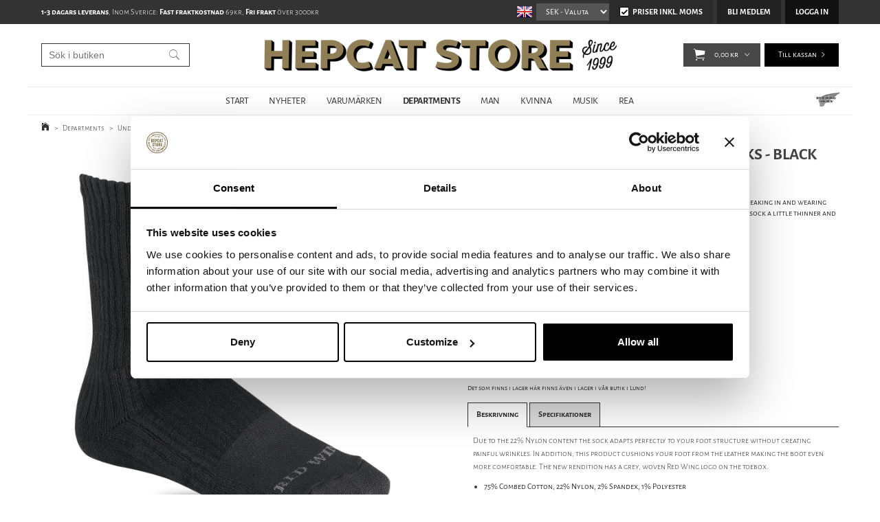

--- FILE ---
content_type: text/html; charset=utf-8
request_url: https://www.hepcat.se/sv/departments/underklader/red-wing-97243-cotton-cushion-socks-black
body_size: 29769
content:

      <!DOCTYPE html>
      <html lang="sv" class="page-showproduct culture-sv ff-under-cart-active">
      <head id="ctl00_Head1">
<meta name="twitter:card" content="product" />
<meta name="twitter:title" content="Red Wing - 97243 Cotton Cushion Socks - Black | Sverige" />
<meta name="twitter:description" content="Red Wing - 97243 Cotton Cushion Socks - Black från HepCat Store i Lund. Snabba leveranser och fri frakt över 3000kr. Betala säkert med kreditkort, faktura, swish eller kontant i butiken. " />
<meta name="twitter:image" content="https://www.hepcat.se/pub_images/large/Red-Wing---99243-Cotton-Cushion-Socks---Black.jpg" />
<meta name="twitter:data1" content="169,00&amp;nbsp;kr" />
<meta name="twitter:label1" content="Price" />
<meta property="og:title" content="Red Wing - 97243 Cotton Cushion Socks - Black | Sverige" />
<meta property="og:type" content="product" />
<meta property="og:url" content="https://www.hepcat.se/sv/varumarken/red-wing-shoe-care-accessories/red-wing-97243-cotton-cushion-socks-black" />
<meta property="og:image" content="https://www.hepcat.se/pub_images/large/Red-Wing---99243-Cotton-Cushion-Socks---Black.jpg" />
<meta property="og:description" content="Red Wing - 97243 Cotton Cushion Socks - Black från HepCat Store i Lund. Snabba leveranser och fri frakt över 3000kr. Betala säkert med kreditkort, faktura, swish eller kontant i butiken. " />
<meta property="og:price:amount" content="169.00" />
<meta property="og:price:currency" content="SEK" /><script type="application/ld+json">
{"@context":"https://schema.org","@type":"Product","name":"Red Wing - 97243 Cotton Cushion Socks - Black","description":"Red Wing - 97243 Cotton Cushion Socks - Black från HepCat Store i Lund. Snabba leveranser och fri frakt över 3000kr. Betala säkert med kreditkort, faktura, swish eller kontant i butiken. ","image":"https://www.hepcat.se/pub_images/original/Red-Wing---99243-Cotton-Cushion-Socks---Black.jpg","category":"Underkl\u0026#228;der","mpn":"RW-97243","offers":{"@type":"Offer","url":"https://www.hepcat.se/sv/varumarken/red-wing-shoe-care-accessories/red-wing-97243-cotton-cushion-socks-black","availability":"https://schema.org/OutOfStock","price":"169.00","priceCurrency":"SEK"},"productID":"RW-97243","sku":"RW-97243"}
</script>		<meta http-equiv="Content-Type" content="text/html; charset=utf-8" />
		<meta name="Description" content="Red Wing - 97243 Cotton Cushion Socks - Black från HepCat Store i Lund. Snabba leveranser och fri frakt över 3000kr. Betala säkert med kreditkort, faktura, swish eller kontant i butiken. " />
		<meta name="Keywords" content="Red Wing, Red Wing - 97243 Cotton Cushion Socks - Black " />
<link href="/SystemScripts/jquery/fancybox/jquery.fancybox.css" rel="stylesheet" type="text/css" />
<link href="/M1/Production/css/style.css" rel="stylesheet" type="text/css" />
<link href="/M1/Production/css/extra.css" rel="stylesheet" type="text/css" />
<link href="/M1/Production/css/stylefastcheckout.css" rel="stylesheet" type="text/css" />
<link href="/SystemCss/jquery-ui-custom.css" rel="stylesheet" type="text/css" />

          <script src="/bundle/jshead?v=5YJlCo1tIWjvJzMGCOhKk5uetmcSyMdZj3isgmySddo1"></script>

        <script>var JetshopData={"ChannelInfo":{"Active":1,"Total":1,"Data":{"1":{"Name":"Default","Cultures":["en-GB","sv-SE"],"DefaultCulture":"en-GB","Currencies":["SEK","EUR","GBP","NOK","DKK","USD"],"DefaultCurrency":"SEK"}}},"ProductId":29782,"CategoryId":318,"NewsId":0,"ManufacturerId":0,"PageId":0,"Language":"sv","Culture":"sv-SE","Currency":"SEK","CurrencyDecimalSeparator":",","CurrencySymbol":"kr","CurrencyDisplay":"n $","VatIncluded":true,"BreadCrumbs":[["Departments","/sv/departments"],["Underkl&#228;der","/sv/departments/underklader"],["Red Wing - 97243 Cotton Cushion Socks - Black","/sv/departments/underklader/red-wing-97243-cotton-cushion-socks-black"]],"CategoryTemplate":0,"PriceList":"Standard","PriceListId":"6e62c45e-a2a0-4573-ba64-c4fad116b6d8","IsLoggedIn":false,"IsStage":false,"IsStartPage":false,"IsCheckoutHttps":false,"ConnectedCategories":[{"Name":"Departments","Permalink":"/sv/departments"},{"Name":"Underkläder","Permalink":"/sv/departments/underklader"},{"Name":"STRUMPOR","Permalink":"/sv/departments/underklader/strumpor"},{"Name":"Red Wing Skovård & Tillbehör","Permalink":"/sv/varumarken/red-wing-shoe-care-accessories"},{"Name":"MAN","Permalink":"/sv/man"},{"Name":"UNDERKLÄDER","Permalink":"/sv/man/underklader"},{"Name":"STRUMPOR","Permalink":"/sv/man/underklader/socks"}],"CanonicalCategoryId":1244,"CanonicalBreadCrumbs":["www.hepcat.se","","sv","departments","underklader","red-wing-97243-cotton-cushion-socks-black"],"Urls":{"CountryRootUrl":"/","CheckoutUrl":"/checkout","StageCheckoutUrl":"/stage/checkout","ServicesUrl":"/Services","MyPagesUrl":"/my-pages","StageMyPagesUrl":"/stage/my-pages","LoginUrl":"/login","StageLoginUrl":"/stage/login","SignupUrl":"/signup","SignoutUrl":"/signout","MyPagesOrdersUrl":"/my-pages/orders","MyPagesOrderdetailsUrl":"/my-pages/orderdetails","MyPagesSettingsUrl":"/my-pages/settings","TermsAndConditionsUrl":"/campaigns/cyber-monday","CartServiceUrl":"/Services/CartInfoService.asmx/LoadCartInfo"},"Translations":{"Quantity":"Antal","PlusVAT":"moms tillkommer med","Price":"Pris","ProceedToCheckout":"Till kassan","OnlyAvailableInWarehouse":"Endast i butik","OnlyAvailableInWebshop":"Endast på webben","Menu":"Meny","GettingCart":"Hämtar kundvagnen...","ContinueShopping":"Fortsätt handla","ViewCart":"Se kundvagn","YourShoppingCart":"Din kundvagn","Article":"Artikel","Total":"Summa","TotalItems":"Summa artiklar","Cart":"Kundvagn","ResponsiveMyPages_OrderCartRecreationItemErrorNotBuyable":"{0} - Ej köpbar","ResponsiveMyPages_OrderCartRecreationItemErrorOutOfStock":"{0} - Ej i lager","FilterMobileShowFilter":"Filtrera efter","FilterNoMatch":"Inga träffar med","FilterOk":"Välj","FilterReset":"Återställ filter","FilterSearch":"Sök på","FilterAllSelected":"Alla valda","FilterApplyFilter":"Visa produkter","FilterSelectAll":"Välj alla","FilterSelected":"Valda","FilterStockStatus":"Lagerstatus","FilterYes":"Ja","FilterYourChoices":"Dina val","AddingItemToCart":"Lägger varan i kundvagnen...","FilterLoadMoreProducts":"Ladda fler produkter","FilterMaxPrice":"Pris upp till","FilterMinPrice":"Pris från","Sort_SubName":"Underproduktnamn","Search":"Sök","Sort_ArticleNumber":"Artikelnummer","Sort_Bestseller":"Bästsäljare","Sort_Custom":"Custom","FilterBuyButton":"Köp","FilterClose":"Stäng","FilterInfoButton":"Info","IncludingVAT":"varav moms","ItemNumber":"Artikelnummer","Sort_DateAdded":"Tillagd","Sort_Name":"Produktnamn","Sort_Price":"Pris"},"Images":{"29782":["Red-Wing---99243-Cotton-Cushion-Socks---Black.jpg"]},"Products":{},"CustomerGroups":null,"SelectedFilters":{"SearchTerm":null,"ListValues":{},"MultiLevelListValues":{},"SpanValues":{},"BoolValues":{},"OrderBy":null,"SortDirection":null},"Order":null,"Customer":{"FirstName":null,"LastName":null,"Email":null,"HasSubscribed":false,"Identifier":null,"MemberNumber":null,"ExternalCustomerId":null,"CheckMemberStatus":false},"ProductInfo":{"ArticleNumber":"RW-97243","Name":"Red Wing - 97243 Cotton Cushion Socks - Black","SubName":"Red Wing","Images":["Red-Wing---99243-Cotton-Cushion-Socks---Black.jpg"],"StockStatus":"Produkten har utgått","StockStatusId":100,"IsBuyable":false,"Vat":0.25000000,"Price":135.20,"PriceIncVat":169.00,"DiscountPrice":null,"DiscountPriceIncVat":null,"Attributes":{"Options":[{"Name":"US/EU SIZE","Values":["3-6/35-38","6-9/38-42","9-12/42-46"]}],"Variations":[{"AttributeId":36036,"ArticleNumber":"RW-97243_3-6/35-38","Variation":["3-6/35-38"],"StockStatus":"Produkten har utgått","IsBuyable":false,"Images":["Red-Wing---99243-Cotton-Cushion-Socks---Black.jpg"],"Vat":0.25000000,"Price":135.20,"PriceIncVat":169.00,"DiscountPrice":null,"DiscountPriceIncVat":null},{"AttributeId":36037,"ArticleNumber":"RW-97243_6-9/38-42","Variation":["6-9/38-42"],"StockStatus":"Produkten har utgått","IsBuyable":false,"Images":["Red-Wing---99243-Cotton-Cushion-Socks---Black.jpg"],"Vat":0.25000000,"Price":135.20,"PriceIncVat":169.00,"DiscountPrice":null,"DiscountPriceIncVat":null},{"AttributeId":36038,"ArticleNumber":"RW-97243_9-12/42-46","Variation":["9-12/42-46"],"StockStatus":"Produkten har utgått","IsBuyable":false,"Images":["Red-Wing---99243-Cotton-Cushion-Socks---Black.jpg"],"Vat":0.25000000,"Price":135.20,"PriceIncVat":169.00,"DiscountPrice":null,"DiscountPriceIncVat":null}]},"DistributionPackageSize":1,"FreightClassID":1},"DateTime":"2026-01-29T11:57:44+01:00"};</script><script type="text/javascript" src="/SystemScripts/jlib.js"></script>
          <script src="/bundle/jsbody?v=GmkY9Tyf-NYU-juSeQ3EBA6bb0hm8_yvuGsAsHQuDEo1"></script>

        <script type="text/javascript">
var UserIsTimeoutTitle = 'Din session är ej längre aktiv';
var UserIsTimeoutMessage = 'Sidan kommer laddas om pga inaktivitet.';
function ReloadAfterTimeout() {
window.location = 'https://www.hepcat.se/sv/departments/underklader/red-wing-97243-cotton-cushion-socks-black';}
; function systemResetTimeout(){
                        clearTimeout(window.systemTimeoutChecker);
                        window.systemTimeoutChecker=setTimeout(function(){ UserIsTimeout(UserIsTimeoutTitle, UserIsTimeoutMessage, ReloadAfterTimeout); },1190000);
                    };</script>
<script async defer src="https://www.googletagmanager.com/gtag/js?id=G-DKEW0CYDYB"></script>
<script>
  window.dataLayer = window.dataLayer || [];
  function gtag(){ dataLayer.push(arguments); }
  gtag('js', new Date());
  gtag('config', 'G-DKEW0CYDYB', { 'groups': 'GA4', 'send_page_view': false, 'currency': 'SEK' });
</script>
<script async defer src="https://www.googletagmanager.com/gtm.js?id=GTM-TTTP7L2"></script>
<script>window.dataLayer = window.dataLayer || [];
window.dataLayer.push({ 'gtm.start': new Date().getTime(), 
event: 'gtm.js'});
</script>


<script type="text/javascript">
    hrq = window.hrq || [];
    hrq.push(function(sdk) {
        if (!Cookiebot.consent.marketing) {
            sdk.setTrackingOptOut(true);
        }
    });
</script>

<!-- STANDARD FILES -->
<meta name="viewport" content="width=device-width, initial-scale=1.0" />
<link href="/M1/Production/css/font-awesome.min.css?v=2" rel="stylesheet" type="text/css">





<script>
$('link[href="/M1/Production/css/style.css"]').remove();
</script>

<link rel='stylesheet' href='/M1/Production/css/responsive-base.css?v=20210617v3' type='text/css' /> 

<!--[if lt IE 9]>
<script src="/M1/Stage/scripts/shiv-html5.js"></script>
<script src="/M1/Stage/scripts/shiv-cssMatcher.js"></script>
<script src="/M1/Stage/scripts/shiv-rem.js"></script>
<script src="/M1/Stage/scripts/shiv-selector.js"></script>
<script src="/M1/Stage/scripts/shiv-mediaQuery.js"></script>
<![endif]-->



<link rel='stylesheet' href='/M1/Production/css/custom.css?v=20251113v5' type='text/css'  /> 
<script src='/M1/Production/scripts/responsive-base-libraries.js?v=180609'></script>
<script src='/M1/Production/scripts/responsive-base-core.js?v=180609'></script>
<script src='/M1/Production/scripts/responsive-base-modules.js?v=20231010-2'></script>
<script src='/M1/Production/scripts/responsive-base-views.js?v=180609'></script>
<script src='/M1/Production/scripts/hepcat.js?v=181108'></script>


<link rel="icon" href="/favicon.ico" sizes="48x48" >
<link rel="icon" href="/pub_docs/files/favicon.svg" sizes="any" type="image/svg+xml">
<link rel="apple-touch-icon" href="/apple-touch-icon.png"/>
<link rel="manifest" href="/site.webmanifest.txt" />
<link rel="mask-icon" href="/pub_docs/files/safari-pinned-tab.svg" color="black">



<link rel="canonical" href="https://www.hepcat.se/sv/varumarken/red-wing-shoe-care-accessories/red-wing-97243-cotton-cushion-socks-black" /><link href="/WebResource.axd?d=[base64]&amp;t=639049969782872947" type="text/css" rel="stylesheet" /><link href="/WebResource.axd?d=[base64]&amp;t=639049969782872947" type="text/css" rel="stylesheet" /><title>
	Red Wing - 97243 Cotton Cushion Socks - Black | Sverige
</title></head>
      <body id="ctl00_bdy" class="one-column hide-left-area">
      <form method="post" action="/sv/departments/underklader/red-wing-97243-cotton-cushion-socks-black" onsubmit="javascript:return WebForm_OnSubmit();" id="aspnetForm" autocomplete="off">
<div class="aspNetHidden">
<input type="hidden" name="__EVENTTARGET" id="__EVENTTARGET" value="" />
<input type="hidden" name="__EVENTARGUMENT" id="__EVENTARGUMENT" value="" />
<input type="hidden" name="__LASTFOCUS" id="__LASTFOCUS" value="" />
<input type="hidden" name="ctl00_main_ctl00_ctl00_tabContent_ClientState" id="ctl00_main_ctl00_ctl00_tabContent_ClientState" value="{&quot;ActiveTabIndex&quot;:-1,&quot;TabEnabledState&quot;:[true,true],&quot;TabWasLoadedOnceState&quot;:[false,false]}" />
<input type="hidden" name="__VIEWSTATE" id="__VIEWSTATE" value="/[base64]/////[base64]/////D2Qjdch4ED6YSsBvvAknELrlJ8PANuczi+B07d7m9niGzg==" />
</div>

<script type="text/javascript">
//<![CDATA[
var theForm = document.forms['aspnetForm'];
function __doPostBack(eventTarget, eventArgument) {
    if (!theForm.onsubmit || (theForm.onsubmit() != false)) {
        theForm.__EVENTTARGET.value = eventTarget;
        theForm.__EVENTARGUMENT.value = eventArgument;
        theForm.submit();
    }
}
//]]>
</script>


<script src="/WebResource.axd?d=1SYVfJI6ZauwFssmlmHfNFfV2fP_mPLZIsXfhhSOQWlAieGZhfRVAMUnLUlujp9NCXYnIfJUp6TchDNIJYEekDmtcakbh5CRZ_KvInU4dJM1&amp;t=638942282805310136" type="text/javascript"></script>

<script type="text/javascript">function SelectAttribute(n,sval) { $("[id$='ddlAttribute"+n+"']").val(sval).trigger('change'); }$(document).ready(function() {if( $("[id$='ddlAttribute2']").length > 0 ){$("[id$='ddlAttribute2']").trigger('change');}else{$("[id$='ddlAttribute1']").trigger('change');}});</script>
<script src="/ScriptResource.axd?d=A9jFfkDZABZ4gFMPkZwZQZm_ZyJtkt7E7yyly3He_rhbu6x1DaoiFVTUozzHB1B0lYxg_IXzMCVa8SOQmKGA4p-v9b1SDeVXLyWb4CG9gY8xh_XMBIhJfBs0bapeqncLGOvPasXo1WBb03usSqRnQDatxgQ3UFpaKNAEoWEGKKk1&amp;t=ffffffffe6692900" type="text/javascript"></script>
<script src="/ScriptResource.axd?d=2tCO-XTNAXurvhh_aKP1PuNx_WR3LXcvGrKuvF0lp_7QR1x5EG-6oqZb9S-GiYS4Qllpvqza_5ONUG8hrIql8mo7wZsOKGdtodxvfuAAP_PET2k6MJtTTNQsKa2e4Dnb7_ojgS2BvbX9PZNHvCuT3X4macDblfhrJ-c7oJTUtLkcVOiJPC78cYzIZvMAXc3D0&amp;t=32e5dfca" type="text/javascript"></script>
<script src="/ScriptResource.axd?d=jBEYVaD3FEzjc5wz-jw1R31Mf_3ord9DMddrwpOUibxHms30eWlBpGEk2xgtjhTdLTZ4jwS4WYjU3LwQ2URGpvEpvYmqKR_10IvZshoX5h6gpTLoBD6skIo7CX4HIige10BLt1JekP58thoRHfk4YKK08MaH7M4vlScP1z7gwxF6P4LUKbzpB3YEx4lgIM920&amp;t=32e5dfca" type="text/javascript"></script>
<script src="/ScriptResource.axd?d=[base64]&amp;t=ffffffffb4662167" type="text/javascript"></script>
<script src="../../../SystemScripts/Product.js?v=4" type="text/javascript"></script>
<script src="/ScriptResource.axd?d=[base64]&amp;t=ffffffffb4662167" type="text/javascript"></script>
<script src="/ScriptResource.axd?d=[base64]&amp;t=ffffffffb4662167" type="text/javascript"></script>
<script src="/ScriptResource.axd?d=pTCmGQXYXBvhwnp3sB8z8XqIi8r44qOqJFIuKzOCj0C-dLpmI8i-1Ozf9ZwLdvsMnuJjiL5F-8u_MPQt_3fuzatZIDopUAmHhoSZISzqwq1cyFO8ghjSxSt1qSDkzbZWsSpPsRiEeTTlQLazsd1gLwau-x8D9YYFL1VSRpNCdwUS36h6K4fFzyHPlDkEasmI0&amp;t=7d5986a" type="text/javascript"></script>
<script src="/ScriptResource.axd?d=OYVyBk1GzkWMYuGfM8q5BoRrmXC1k51ujc8c3lAbhHhgEX9pyXAhH0DR7CibSKHDI2ntDFp6_o5pAkHHNqGo8uYRP3tmeXdkAtvbwTVZbXEuv4fqgHEON9X9l4L9Jjsg7JI9Kf9wRdjGpd3DpLXkewvyeMTS40IBXhyPoXgyRAE1&amp;t=7d5986a" type="text/javascript"></script>
<script src="/ScriptResource.axd?d=9ocHRzy7CHwoKZtriLgZDOxZ2aiDcAGSE4fV4X0H0fMc2cosEmlyXTUYQlrDPvkPBRLUS-uwUCRRMxmQRIeqRV3WVIkA-_n3Y8bLiIrl2aGcaDdFWizDDaU1EuF-Sn98QopC_d_2BlMze7dVJac3mZ-MNLqC12mNMaA8rEmB97g1&amp;t=7d5986a" type="text/javascript"></script>
<script src="/ScriptResource.axd?d=jUXnz37GA_P7dFEuLIIw40z5Gj070DGPa4_TcLt55ZMjoATi_tMlzSmnjiS6SjOO2TNaWaevyZcE6XzGIn5cDvhFq0z5U-kuf4IkV7GWKm-RCbJN6mckP_7QM0Y3GKwmxlrJXfqOalsfGFZjEdiNGvZ0bBX7VM2-BJGDL-XDOFk1&amp;t=7d5986a" type="text/javascript"></script>
<script src="/ScriptResource.axd?d=YnFE_EtgooYmlAFJ5QJaev6o6n1-xAXZMIJIfja0r-RzcHk9cmVjZFqkFvFPHCEQSorWehY5bj6N-HQmPGHzBEQIJXNwUgcDDEGRVPFauIMbeT6MpPqBNlBKTmGX9PahP-uDfIygWOi0lE5RldNYqyHyTs0l1U6HRxp6s_b1NMU1&amp;t=7d5986a" type="text/javascript"></script>
<script src="/ScriptResource.axd?d=gErpbTt43r9NDZD4IxQjHS3-HiOfBzjfDKubyvMBTsNrtpWXUkDaUAcVnLjvTKSSOl9XU6VF3k_AFZG2TYH18Z0J9bvt2AX2FMsoj59h_QqaSdTQyhhT6ckt4y6pn6uNzuC3TXQd7aDwGoD8dl-aZ3T_PyzvK9aTNQQfZBfqcZvnoRaSPKY88bcyOIKyYdEh0&amp;t=7d5986a" type="text/javascript"></script>
<script src="/ScriptResource.axd?d=[base64]&amp;t=ffffffffb4662167" type="text/javascript"></script>
<script src="/ScriptResource.axd?d=6-2P9rp5UlYkdkcvLdGDfybcOtCALabJ2_s0cfLXWFxituTDU7S_jmurX3zTF5enf6gJvHQwQGyvaOonFvRLdkF2Cmsecry0dd49vFw3_L2IGsTym2Ok4PSTyjXv1xyu_rWF5rbuFDVa39367_329yVAXnBHcC1IhOo8hfxUbDk1&amp;t=7d5986a" type="text/javascript"></script>
<script src="/ScriptResource.axd?d=Z4OdJxLV5w5fqmWZ-stJ-4lPJ3ZWT3R8tB8Dv45asfJoYJG1PePMwFWbypECkmXeIUAUUHV_3Ec7YNJ_la5h9i2EF76inLccfza5QOnl5wOSVaMrg2H8qpLHim1VIcpVn_YhSPjYaSLqhU8YPEnTUzYwN40l0PNQ0ORrhYrjvoOUOgNNopYDdZS5npP4b9if0&amp;t=7d5986a" type="text/javascript"></script>
<script src="/ScriptResource.axd?d=Xvn9xuOrOJ7Bpcye8PZ4pmrYG1jpN1DKhpetCs7JKesvxZFI7Ygz34mHtCY2Y4rQ_uw5gspilGxB8Q8hr3txymbno0GrALrxIQUgdsgChc_RTPT7DGNXH6rAiCpBFtutXegZ63OJUkly2jdtYjXcgU9rNUCAZXx3zFlz4QUtwxw1&amp;t=7d5986a" type="text/javascript"></script>
<script src="../../../Services/General.asmx/js" type="text/javascript"></script>
<script type="text/javascript">
//<![CDATA[
function WebForm_OnSubmit() {
if (typeof(ValidatorOnSubmit) == "function" && ValidatorOnSubmit() == false) return false;
return true;
}
//]]>
</script>

			<div class="aspNetHidden">

				<input type="hidden" name="__VIEWSTATEGENERATOR" id="__VIEWSTATEGENERATOR" value="C65414BD" />
				<input type="hidden" name="__EVENTVALIDATION" id="__EVENTVALIDATION" value="/wEdAA4h0oRg9dd6Mjqg0iaYp2zXo3DMAmmU6A6k3kMamGa2zxpEkPfUu/RfizVOhUEEKqtsOeg+53wFLvPS4OT52HfaWVauvYMiMJ21xzFF54BpeJXQP73ca8WQH7YGZDNSVWSw9hrxAkNzZbscCf1NGicYkgtZ2t1L1mT5PxVd9291DFtgwuwz0OztIsV2Ijf7NvIOEXwjaUcvoGElmEcsh7BxC8/HgBFQ1glmpsdbnLGjcGF3W6OMJoHo5Mbd7DTDqH31z9P+m7lkxEcNqNzKzvHxLw2JnUGtADSphEoXicA8E/gcwuPULOwjdTkLE3SZZvQZmhiOYfiw/keFlopO6jEn" />
			</div>
      <script type="text/javascript">
//<![CDATA[
Sys.WebForms.PageRequestManager._initialize('ctl00$sm', 'aspnetForm', [], [], [], 90, 'ctl00');
//]]>
</script>


      <script type="text/javascript">
        var alertText = 'Du m\u00E5ste fylla i minst tv\u00E5 tecken';
      </script>


<div id="cip"><div id="ctl00_cip_tag">

</div><div id="ctl00_cip_anShow">

</div><div id="ctl00_cip_anClose">

</div></div>

<div class="popup-info-box">
    <div class="popup-info-box-close">
    </div>
    <div class="popup-info-box-content">
    </div>
</div>


<div id="document-wrapper" class="clear">
    <div id="page-top">
    </div>
    <div id="main-wrapper" class="clear">
        <div id="wrapper-page">
            <div id="wrapper-page-content">

                <div id="top-bar">
                    <div class="inner">
                        <div id="ctl00_itc">
				<div class="InfoTextWrapper"><p><strong>1-3 dagars leverans</strong>, Inom Sverige: <strong>Fast fraktkostnad</strong> 69kr, <strong>Fri frakt</strong> över 3000kr</p></div>
			</div>
                        <div class="culture-selector-wrapper">
                            


    <span>
        <input type="image" name="ctl00$cultureSelector$ctl00$ctl00$cultureSelector" id="ctl00_cultureSelector_ctl00_ctl00_cultureSelector" title="Engelska" class="culture-selector-clickable" src="../../../images/flags/en-GB.png" alt="Engelska" onclick="javascript:WebForm_DoPostBackWithOptions(new WebForm_PostBackOptions(&quot;ctl00$cultureSelector$ctl00$ctl00$cultureSelector&quot;, &quot;&quot;, true, &quot;&quot;, &quot;&quot;, false, false))" />
    </span>






    <span>
        <input type="image" name="ctl00$cultureSelector$ctl01$ctl00$cultureSelector" id="ctl00_cultureSelector_ctl01_ctl00_cultureSelector" disabled="disabled" title="Svenska" class="aspNetDisabled culture-selector-current" src="../../../images/flags/sv-SE.png" alt="Svenska" />
    </span>




                        </div>
                        <div class="currency-selector-wrapper" role="listbox" aria-label="Currency">
                            <span></span><select onchange="javascript:Services.general.SetDisplayCurrency($(this).children(':selected').html())" id='currencySelectorDropdown'><span id="ctl00_ctl02_ctl01_ctl00_spanCurrencySelectorItem" class="CurrencySelectorItem selected">
    
    <span id="ctl00_ctl02_ctl01_ctl00_labOption"><option selected='selected'>SEK</option></span>
</span><span id="ctl00_ctl02_ctl02_ctl00_spanCurrencySelectorItem" class="CurrencySelectorItem">
    
    <span id="ctl00_ctl02_ctl02_ctl00_labOption"><option>EUR</option></span>
</span><span id="ctl00_ctl02_ctl03_ctl00_spanCurrencySelectorItem" class="CurrencySelectorItem">
    
    <span id="ctl00_ctl02_ctl03_ctl00_labOption"><option>GBP</option></span>
</span><span id="ctl00_ctl02_ctl04_ctl00_spanCurrencySelectorItem" class="CurrencySelectorItem">
    
    <span id="ctl00_ctl02_ctl04_ctl00_labOption"><option>NOK</option></span>
</span><span id="ctl00_ctl02_ctl05_ctl00_spanCurrencySelectorItem" class="CurrencySelectorItem">
    
    <span id="ctl00_ctl02_ctl05_ctl00_labOption"><option>DKK</option></span>
</span><span id="ctl00_ctl02_ctl06_ctl00_spanCurrencySelectorItem" class="CurrencySelectorItem">
    
    <span id="ctl00_ctl02_ctl06_ctl00_labOption"><option>USD</option></span>
</span></select>
                        </div>
                        <div class="vat-selector-wrapper" >
                            <div class="vat-selector-wrapper">
    <span class="vat-selector-input">
        <input id="ctl00_ctl03_ctl00_ctl00_vatSelectorChkVAT" type="checkbox" name="ctl00$ctl03$ctl00$ctl00$vatSelectorChkVAT" checked="checked" onclick="javascript:setTimeout(&#39;__doPostBack(\&#39;ctl00$ctl03$ctl00$ctl00$vatSelectorChkVAT\&#39;,\&#39;\&#39;)&#39;, 0)" />
    </span>
    <span class="vat-selector-label">
        <span id="ctl00_ctl03_ctl00_ctl00_VatSelectorLabel">Priser inkl. moms</span>
    </span>
</div>
                        </div>
                    </div>
                </div>

                <div id="desktop-nav">
                    <div class="inner">
                        <nav class="desktop-category-nav mega-menu">
                            <div class="page-list">
                                <div id="ctl00_ctl04_ctl00_ctl00_pnlPageLinkWrapper" class="page-link-wrapper pagelink1">
				
    <a id="ctl00_ctl04_ctl00_ctl00_hlPage" class="page-link" href="/"><span class="link-spacer-left"><span id="ctl00_ctl04_ctl00_ctl00_labSeparator"></span></span><span id="ctl00_ctl04_ctl00_ctl00_labText" class="link-text">START</span><span class="link-spacer-right"></span></a>

			</div><div id="ctl00_ctl04_ctl01_ctl00_pnlPageLinkWrapper" class="page-link-wrapper pagelink2">
				
    <a id="ctl00_ctl04_ctl01_ctl00_hlPage" class="page-link" href="/sv/nyheter-sida"><span class="link-spacer-left"><span id="ctl00_ctl04_ctl01_ctl00_labSeparator"></span></span><span id="ctl00_ctl04_ctl01_ctl00_labText" class="link-text">NYHETER</span><span class="link-spacer-right"></span></a>

			</div><div id="ctl00_ctl04_ctl02_ctl00_pnlPageLinkWrapper" class="page-link-wrapper pagelink3">
				
    <a id="ctl00_ctl04_ctl02_ctl00_hlPage" class="page-link" href="/sv/varumarken" target="_top"><span class="link-spacer-left"><span id="ctl00_ctl04_ctl02_ctl00_labSeparator"></span></span><span id="ctl00_ctl04_ctl02_ctl00_labText" class="link-text">VARUMÄRKEN</span><span class="link-spacer-right"></span></a>

			</div><div id="ctl00_ctl04_ctl03_ctl00_pnlPageLinkWrapper" class="page-link-wrapper pagelink4">
				
    <a id="ctl00_ctl04_ctl03_ctl00_hlPage" class="page-link" href="/sv/departments" target="_top"><span class="link-spacer-left"><span id="ctl00_ctl04_ctl03_ctl00_labSeparator"></span></span><span id="ctl00_ctl04_ctl03_ctl00_labText" class="link-text">DEPARTMENTS</span><span class="link-spacer-right"></span></a>

			</div><div id="ctl00_ctl04_ctl04_ctl00_pnlPageLinkWrapper" class="page-link-wrapper pagelink5">
				
    <a id="ctl00_ctl04_ctl04_ctl00_hlPage" class="page-link" href="/sv/man" target="_top"><span class="link-spacer-left"><span id="ctl00_ctl04_ctl04_ctl00_labSeparator"></span></span><span id="ctl00_ctl04_ctl04_ctl00_labText" class="link-text">MAN</span><span class="link-spacer-right"></span></a>

			</div><div id="ctl00_ctl04_ctl05_ctl00_pnlPageLinkWrapper" class="page-link-wrapper pagelink6">
				
    <a id="ctl00_ctl04_ctl05_ctl00_hlPage" class="page-link" href="/sv/kvinna" target="_top"><span class="link-spacer-left"><span id="ctl00_ctl04_ctl05_ctl00_labSeparator"></span></span><span id="ctl00_ctl04_ctl05_ctl00_labText" class="link-text">KVINNA</span><span class="link-spacer-right"></span></a>

			</div><div id="ctl00_ctl04_ctl06_ctl00_pnlPageLinkWrapper" class="page-link-wrapper pagelink7">
				
    <a id="ctl00_ctl04_ctl06_ctl00_hlPage" class="page-link" href="/sv/musik" target="_top"><span class="link-spacer-left"><span id="ctl00_ctl04_ctl06_ctl00_labSeparator"></span></span><span id="ctl00_ctl04_ctl06_ctl00_labText" class="link-text">MUSIK</span><span class="link-spacer-right"></span></a>

			</div><div id="ctl00_ctl04_ctl07_ctl00_pnlPageLinkWrapper" class="page-link-wrapper pagelink8">
				
    <a id="ctl00_ctl04_ctl07_ctl00_hlPage" class="page-link" href="/sv/erbjudande" target="_top"><span class="link-spacer-left"><span id="ctl00_ctl04_ctl07_ctl00_labSeparator"></span></span><span id="ctl00_ctl04_ctl07_ctl00_labText" class="link-text">REA</span><span class="link-spacer-right"></span></a>

			</div>
                            </div>
                            <ul id="category-navigation" class="category-navigation lv1"><li class="lv1 pos1 first active has-subcategories"><a href="/sv/departments">Departments</a><ul class="lv2"><li class="lv2 pos1 first"><a href="/sv/departments/klader">#Kläder</a></li><li class="lv2 pos2"><a href="/sv/departments/boardshorts">Boardshorts</a></li><li class="lv2 pos3"><a href="/sv/departments/jackor-ytterplagg">Jackor & ytterplagg</a></li><li class="lv2 pos4"><a href="/sv/departments/jeans">Jeans</a></li><li class="lv2 pos5"><a href="/sv/departments/stickat">Stickat</a></li><li class="lv2 pos6"><a href="/sv/departments/byxor">Byxor</a></li><li class="lv2 pos7"><a href="/sv/departments/shorts">Shorts</a></li><li class="lv2 pos8"><a href="/sv/departments/break">#break</a></li><li class="lv2 pos9"><a href="/sv/departments/skjortor">Skjortor</a></li><li class="lv2 pos10"><a href="/sv/departments/trojor">Tröjor</a></li><li class="lv2 pos11"><a href="/sv/departments/t-shirts">T-shirts</a></li><li class="lv2 pos12 active selected"><a href="/sv/departments/underklader">Underkläder</a></li><li class="lv2 pos13"><a href="/sv/departments/vastar">Västar</a></li><li class="lv2 pos14"><a href="/sv/departments/klad-accessoarer">Kläd Accessoarer</a></li><li class="lv2 pos15"><a href="/sv/departments/barn">Barn</a></li><li class="lv2 pos16"><a href="/sv/departments/head-footwear-dept">#Skor & Hattar</a></li><li class="lv2 pos17 has-subcategories"><a href="/sv/departments/skor-kangor">Skor & kängor</a><ul class="lv3"><li class="lv3 pos1 first"><a href="/sv/departments/skor-kangor/kangor">Kängor</a></li><li class="lv3 pos2"><a href="/sv/departments/skor-kangor/skor">SKOR</a></li><li class="lv3 pos3"><a href="/sv/departments/skor-kangor/sneakers">SNEAKERS</a></li><li class="lv3 pos4 last"><a href="/sv/departments/skor-kangor/skovard">SKOVÅRD</a></li></ul></li><li class="lv2 pos18 has-subcategories"><a href="/sv/departments/hattar-kepsar">Hattar & kepsar</a><ul class="lv3"><li class="lv3 pos1 first"><a href="/sv/departments/hattar-kepsar/hattar">Hattar</a></li><li class="lv3 pos2"><a href="/sv/departments/hattar-kepsar/kepsar">Kepsar</a></li><li class="lv3 pos3"><a href="/sv/departments/hattar-kepsar/mossor">Mössor</a></li><li class="lv3 pos4 last"><a href="/sv/departments/hattar-kepsar/trucker-kepsar">TRUCKERKEPSAR</a></li></ul></li><li class="lv2 pos19"><a href="/sv/departments/tillbehor">#Tillbehör</a></li><li class="lv2 pos20"><a href="/sv/departments/accessoarer">Accessoarer</a></li><li class="lv2 pos21"><a href="/sv/departments/vaskor">Väskor</a></li><li class="lv2 pos22"><a href="/sv/departments/smycken-1">Smycken</a></li><li class="lv2 pos23"><a href="/sv/departments/optik">Solglasögon</a></li><li class="lv2 pos24"><a href="/sv/departments/klockor">Klockor</a></li><li class="lv2 pos25"><a href="/sv/departments/planbocker">Plånböcker</a></li><li class="lv2 pos26"><a href="/sv/departments/home-decor-dept">#Borta & Hemma</a></li><li class="lv2 pos27"><a href="/sv/departments/hem-inredning">Heminredning</a></li><li class="lv2 pos28"><a href="/sv/departments/outdoor-living">Friluftslivsutrustning</a></li><li class="lv2 pos29"><a href="/sv/departments/har-kropp-skagg">#hår, kropp & skägg</a></li><li class="lv2 pos30"><a href="/sv/departments/har-grooming">Hår & grooming</a></li><li class="lv2 pos31"><a href="/sv/departments/ride">#ride</a></li><li class="lv2 pos32"><a href="/sv/departments/cycklar">Cyklar</a></li><li class="lv2 pos33"><a href="/sv/departments/motorcykel">Motorcykel</a></li><li class="lv2 pos34"><a href="/sv/departments/skateboard">Skateboard</a></li><li class="lv2 pos35"><a href="/sv/departments/visuellt">#visuellt</a></li><li class="lv2 pos36"><a href="/sv/departments/konst-affischer">Konst & affischer</a></li><li class="lv2 pos37"><a href="/sv/departments/bocker">Böcker</a></li><li class="lv2 pos38 last"><a href="/sv/departments/tidningar">Tidningar</a></li></ul></li><li class="lv1 pos2 has-subcategories"><a href="/sv/varumarken">Varumärken</a><ul class="lv2"><li class="lv2 pos1 first"><a href="/sv/varumarken/break">#Main brands</a></li><li class="lv2 pos2"><a href="/sv/varumarken/allevol">Allevol</a></li><li class="lv2 pos3"><a href="/sv/varumarken/the-ampal-creative">The Ampal Creative</a></li><li class="lv2 pos4"><a href="/sv/varumarken/astoflex">Astorflex Skor</a></li><li class="lv2 pos5"><a href="/sv/varumarken/barebones-living">Barebones Living</a></li><li class="lv2 pos6"><a href="/sv/varumarken/black-pearl-creations">Black Pearl Creations</a></li><li class="lv2 pos7"><a href="/sv/varumarken/bright-shoemakers">Bright Shoemakers</a></li><li class="lv2 pos8"><a href="/sv/varumarken/brixton-ltd">Brixton</a></li><li class="lv2 pos9"><a href="/sv/varumarken/darn-tough">Darn Tough</a></li><li class="lv2 pos10"><a href="/sv/varumarken/edwin-jeans">Edwin Jeans</a></li><li class="lv2 pos11"><a href="/sv/varumarken/break-1">#break</a></li><li class="lv2 pos12"><a href="/sv/varumarken/filson">Filson</a></li><li class="lv2 pos13"><a href="/sv/varumarken/the-flat-head">The Flat Head</a></li><li class="lv2 pos14"><a href="/sv/varumarken/fleurs-de-bagne">Fleurs De Bagne</a></li><li class="lv2 pos15"><a href="/sv/varumarken/freenote-cloth">Freenote Cloth</a></li><li class="lv2 pos16"><a href="/sv/varumarken/frizmworks">Frizmworks</a></li><li class="lv2 pos17"><a href="/sv/varumarken/good-on">Good On</a></li><li class="lv2 pos18"><a href="/sv/varumarken/hepcat-store">HepCat Store</a></li><li class="lv2 pos19"><a href="/sv/varumarken/indigofera">Indigofera Jeans</a></li><li class="lv2 pos20"><a href="/sv/varumarken/iron-resin">Iron & Resin</a></li><li class="lv2 pos21"><a href="/sv/varumarken/break-2">#break</a></li><li class="lv2 pos22"><a href="/sv/varumarken/lee">Lee 101</a></li><li class="lv2 pos23"><a href="/sv/varumarken/lund-surf-club">Lund Surf Club</a></li><li class="lv2 pos24"><a href="/sv/varumarken/maglificio-grp">Maglificio GRP</a></li><li class="lv2 pos25"><a href="/sv/varumarken/manifattura-ceccarelli">Manifattura Ceccarelli</a></li><li class="lv2 pos26"><a href="/sv/varumarken/merz-b-schwanen-1">Merz b Schwanen</a></li><li class="lv2 pos27"><a href="/sv/varumarken/op-jewellery">O.P Jewellery</a></li><li class="lv2 pos28"><a href="/sv/varumarken/pendleton">Pendleton Woolen Mills</a></li><li class="lv2 pos29"><a href="/sv/varumarken/playboy-footwear">Playboy Skor</a></li><li class="lv2 pos30"><a href="/sv/varumarken/prequel">Prequel Garments</a></li><li class="lv2 pos31"><a href="/sv/varumarken/break-3">#break</a></li><li class="lv2 pos32"><a href="/sv/varumarken/red-wing">Red Wing Skor</a></li><li class="lv2 pos33"><a href="/sv/varumarken/sns-herning">S.N.S. Herning</a></li><li class="lv2 pos34"><a href="/sv/varumarken/stance">Stance Strumpor</a></li><li class="lv2 pos35"><a href="/sv/varumarken/stetson">Stetson</a></li><li class="lv2 pos36"><a href="/sv/varumarken/stevenson-overall-co">Stevenson Overall Co.</a></li><li class="lv2 pos37"><a href="/sv/varumarken/sunray-sportswear">Sunray Sportswear</a></li><li class="lv2 pos38"><a href="/sv/varumarken/tellason">Tellason</a></li><li class="lv2 pos39"><a href="/sv/varumarken/yeti">YETI</a></li><li class="lv2 pos40"><a href="/sv/varumarken/y2-leather">Y2 Leather</a></li><li class="lv2 pos41 last"><a href="/sv/varumarken/more-brands-1">Fler Varumärken</a></li></ul></li><li class="lv1 pos3 has-subcategories"><a href="/sv/man">MAN</a><ul class="lv2"><li class="lv2 pos1 first"><a href="/sv/man/klader">#Kläder</a></li><li class="lv2 pos2"><a href="/sv/man/boardshorts">BOARDSHORTS</a></li><li class="lv2 pos3"><a href="/sv/man/byxor">BYXOR</a></li><li class="lv2 pos4"><a href="/sv/man/jackor-ytterplagg">JACKOR & YTTERPLAGG</a></li><li class="lv2 pos5"><a href="/sv/man/jeans">JEANS</a></li><li class="lv2 pos6"><a href="/sv/man/stickat">STICKAT</a></li><li class="lv2 pos7"><a href="/sv/man/skjortor">SKJORTOR</a></li><li class="lv2 pos8"><a href="/sv/man/break">#break</a></li><li class="lv2 pos9"><a href="/sv/man/shorts">SHORTS</a></li><li class="lv2 pos10"><a href="/sv/man/trojor">TRÖJOR</a></li><li class="lv2 pos11"><a href="/sv/man/t-shirts">T-SHIRTS</a></li><li class="lv2 pos12"><a href="/sv/man/underklader">UNDERKLÄDER</a></li><li class="lv2 pos13"><a href="/sv/man/vastar">VÄSTAR</a></li><li class="lv2 pos14"><a href="/sv/man/kladaccessoarer">KLÄDERACCESSOARER</a></li><li class="lv2 pos15"><a href="/sv/man/balten">BÄLTEN</a></li><li class="lv2 pos16"><a href="/sv/man/tillbehor">#Tillbehör</a></li><li class="lv2 pos17"><a href="/sv/man/accessoarer">ACCESSOARER</a></li><li class="lv2 pos18"><a href="/sv/man/vaskor">VÄSKOR</a></li><li class="lv2 pos19"><a href="/sv/man/planbocker">PLÅNBÖCKER</a></li><li class="lv2 pos20"><a href="/sv/man/smycken">SMYCKEN</a></li><li class="lv2 pos21"><a href="/sv/man/visuellt">#hattar & skor</a></li><li class="lv2 pos22 has-subcategories"><a href="/sv/man/skor-kangor">SKOR & KÄNGOR</a><ul class="lv3"><li class="lv3 pos1 first"><a href="/sv/man/skor-kangor/kangor">KÄNGOR</a></li><li class="lv3 pos2"><a href="/sv/man/skor-kangor/skor">SKOR</a></li><li class="lv3 pos3"><a href="/sv/man/skor-kangor/sneakers">SNEAKERS</a></li><li class="lv3 pos4 last"><a href="/sv/man/skor-kangor/skovard">SKOVÅRD</a></li></ul></li><li class="lv2 pos23 last has-subcategories"><a href="/sv/man/hattar-kepsar">HATTAR & KEPSAR</a><ul class="lv3"><li class="lv3 pos1 first"><a href="/sv/man/hattar-kepsar/hattar">HATTAR</a></li><li class="lv3 pos2"><a href="/sv/man/hattar-kepsar/kepsar">KEPSAR</a></li><li class="lv3 pos3"><a href="/sv/man/hattar-kepsar/mossor">MÖSSOR</a></li><li class="lv3 pos4 last"><a href="/sv/man/hattar-kepsar/trucker-kepsar">TRUCKER KEPSAR</a></li></ul></li></ul></li><li class="lv1 pos4"><a href="/sv/kvinna">KVINNA</a></li><li class="lv1 pos5"><a href="/sv/musik">MUSIK</a></li><li class="lv1 pos6"><a href="/sv/erbjudande">REA</a></li><li class="lv1 pos7"><a href="/sv/record-store-day">Record Store Day 2026 18 april</a></li><li class="lv1 pos8"><a href="/sv/hepcat-day">HepCat Day 2026 - 30 maj</a></li><li class="lv1 pos9 has-subcategories"><a href="/sv/kampanjer">Kampanjer</a><ul class="lv2"><li class="lv2 pos1 first"><a href="/sv/kampanjer/final-size-outlet">Final Size Outlet</a></li><li class="lv2 pos2"><a href="/sv/kampanjer/cd-on-black-friday">CD skivor på Black Friday 2024</a></li><li class="lv2 pos3"><a href="/sv/kampanjer/sale-10">Rea 10%</a></li><li class="lv2 pos4"><a href="/sv/kampanjer/sale-15">Rea 15%</a></li><li class="lv2 pos5"><a href="/sv/kampanjer/sale-20">Rea 20%</a></li><li class="lv2 pos6"><a href="/sv/kampanjer/sale-25">Rea 25%</a></li><li class="lv2 pos7"><a href="/sv/kampanjer/sale-30">Rea 30%</a></li><li class="lv2 pos8"><a href="/sv/kampanjer/sale-40">Rea 40%</a></li><li class="lv2 pos9"><a href="/sv/kampanjer/sale-50">Rea 50%</a></li><li class="lv2 pos10"><a href="/sv/kampanjer/sale-60">Rea 60%</a></li><li class="lv2 pos11"><a href="/sv/kampanjer/sale-70">Rea 70%</a></li><li class="lv2 pos12 last"><a href="/sv/kampanjer/end-of-season-sale">End of season sale</a></li></ul></li><li class="lv1 pos10"><a href="/sv/xxl">Jackor Skjortor västar T-shirts mm i stora storlekar</a></li><li class="lv1 pos11"><a href="/sv/recommended">Rekommenderade</a></li><li class="lv1 pos12 has-subcategories"><a href="/sv/special-selection">Veckans varor</a><ul class="lv2"><li class="lv2 pos1 first"><a href="/sv/special-selection/basic-t-shirts-and-henleys">Basic T-Shirts and Henleys</a></li><li class="lv2 pos2"><a href="/sv/special-selection/kit-of-the-week">Veckans outfit</a></li><li class="lv2 pos3"><a href="/sv/special-selection/seasonal-picks">Säsongens val</a></li><li class="lv2 pos4"><a href="/sv/special-selection/misc">diverse</a></li><li class="lv2 pos5 last"><a href="/sv/special-selection/waxed-clothing">Vaxade kläder</a></li></ul></li><li class="lv1 pos13"><a href="/sv/skate-shop-day">Skate Shop Day 2025</a></li><li class="lv1 pos14 last"><a href="/sv/fathers-day-gift-guide">Father's Day Gift Guide</a></li></ul>
                        </nav>
                    </div>
                </div>

                <header id="header">

                    <div class="inner">
                        <div class="left-side menu-buttons">
                            <a id="menu-button" class="header-button">
                                <span class="icon" role="button" aria-label="menue"></span>
                                <span class="text"></span>
                            </a>
                            <a id="search-button" class="header-button">
                                <span class="icon" role="button" aria-label="Search"></span>
                            </a>
                        </div>
						<a href="\" class="logo-mobile" role="button" aria-label="menue"><img  src="/pub_images/original/hepcatstorefrontmobil.png" alt="HepCat Store mobile logo" title="HepCat Store" /></a>		
                        <div class="logo-wrapper">
    <div class="logo-header">
        <span id="ctl00_ctl05_ctl00_ctl00_labTitle"></span></div>
    <div class="logo-body">
        <input type="image" name="ctl00$ctl05$ctl00$ctl00$imgLogo" id="ctl00_ctl05_ctl00_ctl00_imgLogo" title="HepCat Store" src="/production/images/hepcat-store-logo-2024.png" alt="HepCat Store" onclick="javascript:WebForm_DoPostBackWithOptions(new WebForm_PostBackOptions(&quot;ctl00$ctl05$ctl00$ctl00$imgLogo&quot;, &quot;&quot;, true, &quot;&quot;, &quot;&quot;, false, false))" />
    </div>
    <div class="logo-footer"></div>
</div>

                        <div id="ctl00_searchBox" DisplayType="Basic" class="search-box-wrapper">
				<div class="search-box-header">S&#246;k i butiken</div><div class="search-box-body"><div class="search-box-input"><input name="ctl00$searchBox$tbSearch" id="ctl00_searchBox_tbSearch" type="search" placeholder="Sök i butiken" /><input type="hidden" name="ctl00$searchBox$elasticSearchEnabled" id="ctl00_searchBox_elasticSearchEnabled" /></div><div class="search-box-button"><a id="ctl00_searchBox_SearchBoxButton" class="search-icon" title="Search" href="javascript:DoSearch(&#39;/searchresults&#39;, &#39;ctl00_searchBox_tbSearch&#39;, &quot;Du m\u00E5ste fylla i minst tv\u00E5 tecken&quot;, 20);"><img src="../../../M1/Production/images/buttons/sv-SE/search.png" /></a></div></div><div class="search-box-footer"></div>
			</div>
                        <div class="right-side menu-buttons">
                            <a id="cart-button" class="header-button">
                                <span class="items"></span>
                                <span class="icon" role="button" aria-label="shopping cart"></span>
                                <span class="sum"></span>
                                <span class="text"></span>
                                <span class="text-items"></span>
                            </a>
                            <div id="customer-care-wrapper" class="user-wrapper">
                                <a id="customer-care-button" class="header-button" href="#" >
                                    <span class="icon" aria-label="customer care"></span>
                                    <span class="text"></span>
                                </a>
                                <div class="customer-care-box user-box" >
                                    <div class="cart-arrow"></div>
                                    <div class="content"></div>
                                </div>
                            </div>
                        </div>
                    </div>

                    
<div class="small-cart-wrapper">
    <div class="small-cart-header">
        <span><span id="ctl00_Cart1_ctl00_ctl00_SmallCartHeaderLabel">Kundvagn</span></span>
    </div>
    <div id="ctl00_Cart1_ctl00_ctl00_SmallCartBody" class="small-cart-body">
        <div class="small-cart-items">
             <span class="small-cart-items-label"><span id="ctl00_Cart1_ctl00_ctl00_SmallCartItemsLabel">Antal varor</span></span>
             <span class="small-cart-items-value">0</span>
             <span class="small-cart-items-suffix"><span id="ctl00_Cart1_ctl00_ctl00_SmallCartItemsPcs">st</span></span>
        </div>
        <div id="ctl00_Cart1_ctl00_ctl00_SmallCartSumPanel" class="small-cart-sum">
				
            <span class="small-cart-sum-label"><span id="ctl00_Cart1_ctl00_ctl00_SmallCartSummaLabel">Summa</span></span>
            <span class="small-cart-sum-value">0,00 kr</span>
        
			</div>
    </div>
    

<div class="SmallCartButtons">
    <a class="button checkout-text button-disabled" id="ctl00_Cart1_ctl00_ctl00_CartNavigation_ctl00_ctl00_CheckoutButton" rel="nofollow"><span>Till kassan</span></a>
    <a class="button mypages-text button-disabled" id="ctl00_Cart1_ctl00_ctl00_CartNavigation_ctl00_ctl00_MyPagesButton" rel="nofollow"><span>Mina sidor</span></a>
    <a class="button login-text" id="ctl00_Cart1_ctl00_ctl00_CartNavigation_ctl00_ctl00_LoginText" href="https://www.hepcat.se/login?ReturnURL=%2fsv%2fdepartments%2funderklader%2fred-wing-97243-cotton-cushion-socks-black" rel="nofollow"><span>Logga in</span></a>
    
</div>
    
    <div class="small-cart-footer">
    </div>
</div>
                    <div id='FreeFreight_Cart' onclick='SwitchExpand(this);'></div>
			

                </header>

                <div class="marquee"></div>
                
      <div id="content-wrapper" >
    
                <div id="sub-nav-wrapper">
                    <a class="breadcrumb-link" href="/sv/departments">Departments</a><span class="breadcrumb-spacer"> > </span><a class="breadcrumb-link" href="/sv/departments/underklader">Underkl&#228;der</a><span class="breadcrumb-spacer"> > </span><a class="breadcrumb-link" href="/sv/departments/underklader/red-wing-97243-cotton-cushion-socks-black">Red Wing - 97243 Cotton Cushion Socks - Black</a>
                </div>
                <div id="left-area">
                    <div class="content">
                        <div class="nav"></div>
                    </div>
                </div>
                <div id="main-area">
                    <div class="content">
                        <!-- Column 2 -->
                        


        
      <div id="ctl00_main_ctl00_ctl00_pnlProductPanel">
				
    

        <div class="product-images"><div id="ctl00_main_ctl00_ctl00_pnlImages">
					<div id="ctl00_main_ctl00_ctl00_pnlShowProductImage" class="show-product-image">
						<img id='FrontImage' itemprop='image' src='/pub_images/original/Red-Wing---99243-Cotton-Cushion-Socks---Black.jpg' alt='Red-Wing---99243-Cotton-Cushion-Socks---Black' title='Red-Wing---99243-Cotton-Cushion-Socks---Black' style='border:0px' class='photo' onclick='javascript:ID_ChangeLargeImage(null);' />
					</div><div class="ProductImagesBody"><input name="ctl00$main$ctl00$ctl00$ctl02$hdnID" type="hidden" id="ctl00_main_ctl00_ctl00_ctl02_hdnID" value="/pub_images/original/Red-Wing---99243-Cotton-Cushion-Socks---Black.jpg" /><div><div class="BigProductImageHeader"></div><div class="BigProductImageBody"><div class="BigProductImage"><a id="ctl00_main_ctl00_ctl00_ctl02_hlID" onclick="javascript:ID_ChangeLargeImage(&#39;ctl00_main_ctl00_ctl00_ctl02_hdnID&#39;);" style="cursor:pointer;"></a></div></div><div class="BigProductImageFooter"></div></div><div class="ProductImageClickMessage"><span>(Klicka för en större bild)</span></div><div class="ProductThumbnailsWrapper"><div class="ProductThumbnailsHeader"></div><div class="ProductThumbnailsBody"><a class="ProductThumbnail ProductThumbnailFirst" rel="https://www.hepcat.se/pub_images/original/Red-Wing---99243-Cotton-Cushion-Socks---Black.jpg" onclick="javascript:ID_ChangeImage(&#39;imgID&#39;, &#39;ctl00_main_ctl00_ctl00_ctl02_hlID&#39;, &#39;/pub_images/large/Red-Wing---99243-Cotton-Cushion-Socks---Black.jpg&#39;, &#39;Red-Wing---99243-Cotton-Cushion-Socks---Black.jpg&#39;, &#39;ctl00_main_ctl00_ctl00_ctl02_hdnID&#39;);" style="cursor:pointer;"><img title="Red-Wing---99243-Cotton-Cushion-Socks---Black" src="/pub_images/thumbs/Red-Wing---99243-Cotton-Cushion-Socks---Black.jpg" alt="Red-Wing---99243-Cotton-Cushion-Socks---Black" /></a></div><div class="ProductThumbnailsFooter"></div></div></div>
				</div></div>



        <div class="product-description">
            <h1 class="product-page-header"><span id="ctl00_main_ctl00_ctl00_labName" data-productId="29782">Red Wing - 97243 Cotton Cushion Socks - Black</span></h1>
            <h2 class="product-subname"><span id="ctl00_main_ctl00_ctl00_labSubName">Red Wing</span></h2> 
            <div class="product-short-description"><span id="ctl00_main_ctl00_ctl00_labShortDescription" class="product-short-description-label display-block">The updated Red Wing Cotton Cushion Socks are the perfect companion, while breaking in and wearing your Red Wing boots. The sock is being delivered in a new blend, which makes the sock a little thinner and does not take too much space out of the boot.</span></div>

            <div class="inner">
                <div class="product-unit"><span id="ctl00_main_ctl00_ctl00_labUnitLabel" class="product-unit-label">Enhet:</span><span id="ctl00_main_ctl00_ctl00_labUnit" class="product-unit-value">st.</span></div>
            </div>

            <div class="product-comments"><div class="product-comments-header"></div><div class="product-comments-body"><div id="ctl00_main_ctl00_ctl00_pnlComment">

				</div></div><div class="product-comments-footer"></div></div>
            <div id="ctl00_main_ctl00_ctl00_pnlSpecification" class="product-specification-wrapper">
					<span id="ctl00_main_ctl00_ctl00_labSpecParams" class="product-specification-params"></span>
				</div>
            <a id="ctl00_main_ctl00_ctl00_hlCategory" class="CategoryLinkWrapper"></a>
            <div class="product-attributes"><div class="product-attributes-1"><span id="ctl00_main_ctl00_ctl00_labAttribute1"></span><select name="ctl00$main$ctl00$ctl00$ddlAttribute1" id="ctl00_main_ctl00_ctl00_ddlAttribute1" onchange="Products_UpdateAttributeValue(this);">

				</select><span id="ctl00_main_ctl00_ctl00_rfvAttr1" style="visibility:hidden;"></span></div><div class="product-attributes-2"><span id="ctl00_main_ctl00_ctl00_labAttribute2"></span><span id="ctl00_main_ctl00_ctl00_rfvAttr2" style="visibility:hidden;"></span></div><div class="product-attributes-params"><input type="hidden" name="ctl00$main$ctl00$ctl00$labDDParams" id="ctl00_main_ctl00_ctl00_labDDParams" value="[{&quot;RecordID&quot;:36036,&quot;Attribute1&quot;:&quot;3-6/35-38&quot;,&quot;Attribute2&quot;:&quot;&quot;,&quot;ImageURL&quot;:&quot;Red-Wing---99243-Cotton-Cushion-Socks---Black.jpg&quot;,&quot;ArticleNumber&quot;:&quot;RW-97243_3-6/35-38&quot;,&quot;ArticleNumberControlID&quot;:&quot;ctl00_main_ctl00_ctl00_labArticleNo&quot;,&quot;ImageControlID&quot;:null,&quot;Price&quot;:&quot;169,00&amp;nbsp;kr&quot;,&quot;PreviousPrice&quot;:&quot;&quot;,&quot;KlarnaCost&quot;:null,&quot;StockText&quot;:&quot;Produkten har utgått&quot;,&quot;BuyVisible&quot;:&quot;False&quot;,&quot;Value1&quot;:&quot;[base64]&quot;,&quot;Value2&quot;:&quot;&quot;,&quot;Overlays&quot;:&quot;&quot;,&quot;DiscountInPercentagePrefix&quot;:&quot;&quot;,&quot;DiscountInPercentage&quot;:&quot;&quot;,&quot;DiscountInPercentageSuffix&quot;:&quot;&quot;},{&quot;RecordID&quot;:36037,&quot;Attribute1&quot;:&quot;6-9/38-42&quot;,&quot;Attribute2&quot;:&quot;&quot;,&quot;ImageURL&quot;:&quot;Red-Wing---99243-Cotton-Cushion-Socks---Black.jpg&quot;,&quot;ArticleNumber&quot;:&quot;RW-97243_6-9/38-42&quot;,&quot;ArticleNumberControlID&quot;:&quot;ctl00_main_ctl00_ctl00_labArticleNo&quot;,&quot;ImageControlID&quot;:null,&quot;Price&quot;:&quot;169,00&amp;nbsp;kr&quot;,&quot;PreviousPrice&quot;:&quot;&quot;,&quot;KlarnaCost&quot;:null,&quot;StockText&quot;:&quot;Produkten har utgått&quot;,&quot;BuyVisible&quot;:&quot;False&quot;,&quot;Value1&quot;:&quot;[base64]&quot;,&quot;Value2&quot;:&quot;&quot;,&quot;Overlays&quot;:&quot;&quot;,&quot;DiscountInPercentagePrefix&quot;:&quot;&quot;,&quot;DiscountInPercentage&quot;:&quot;&quot;,&quot;DiscountInPercentageSuffix&quot;:&quot;&quot;},{&quot;RecordID&quot;:36038,&quot;Attribute1&quot;:&quot;9-12/42-46&quot;,&quot;Attribute2&quot;:&quot;&quot;,&quot;ImageURL&quot;:&quot;Red-Wing---99243-Cotton-Cushion-Socks---Black.jpg&quot;,&quot;ArticleNumber&quot;:&quot;RW-97243_9-12/42-46&quot;,&quot;ArticleNumberControlID&quot;:&quot;ctl00_main_ctl00_ctl00_labArticleNo&quot;,&quot;ImageControlID&quot;:null,&quot;Price&quot;:&quot;169,00&amp;nbsp;kr&quot;,&quot;PreviousPrice&quot;:&quot;&quot;,&quot;KlarnaCost&quot;:null,&quot;StockText&quot;:&quot;Produkten har utgått&quot;,&quot;BuyVisible&quot;:&quot;False&quot;,&quot;Value1&quot;:&quot;[base64]&quot;,&quot;Value2&quot;:&quot;&quot;,&quot;Overlays&quot;:&quot;&quot;,&quot;DiscountInPercentagePrefix&quot;:&quot;&quot;,&quot;DiscountInPercentage&quot;:&quot;&quot;,&quot;DiscountInPercentageSuffix&quot;:&quot;&quot;}]" /><input type="hidden" name="ctl00$main$ctl00$ctl00$labDDAttr" id="ctl00_main_ctl00_ctl00_labDDAttr" value="[]" /></div></div>

            <div class="purchase-block">
                <div class="purchase-block-header"></div>
                <div class="purchase-block-body">
                    <div class="purchase-block-stock"><span id="ctl00_main_ctl00_ctl00_labStockStatus" class="stock-status-label">Lagerstatus:</span><span id="ctl00_main_ctl00_ctl00_labStockStatusText" class="stock-status-value"><span class="ExpiredCssClass"><span>Produkten har utgått</span></span></span></div>
                	<div class="product-article-number"><span id="ctl00_main_ctl00_ctl00_labArticleNumber" class="product-article-number-label">Artikelnummer:</span><span id="ctl00_main_ctl00_ctl00_labArticleNo" class="product-article-number-value identifier">RW-97243</span></div>
                    <div class="purchase-block-price"><div id="ctl00_main_ctl00_ctl00_PriceOffer" class="purchase-block-price-amount">
					<span id="ctl00_main_ctl00_ctl00_labPrice" class="price" itemprop="price" content="169.00">169,00</span><span id="ctl00_main_ctl00_ctl00_labPrice2" class="currency" itemprop="currency" content="SEK">kr</span><span id="ctl00_main_ctl00_ctl00_labPriceUnit" class="purchase-block-price-unit"> / st.</span>
				</div><span class="purchase-block-price-previous"><span id="ctl00_main_ctl00_ctl00_labPreviousPrice" class="purchase-block-price-previous-amount"></span><span id="ctl00_main_ctl00_ctl00_labPriceUnitPrev" class="purchase-block-price-previous-unit"></span></span></div>
                   <div class="product-discount-in-percentage"><span id="ctl00_main_ctl00_ctl00_labDiscountPercentagePrefix" class="discount-percentage-prefix"></span><span id="ctl00_main_ctl00_ctl00_labDiscountPercentage" class="discount-percentage"></span><span id="ctl00_main_ctl00_ctl00_labDiscountPercentageSuffix" class="discount-percentage-suffix"></span></div>
                    
                    <div class="purchase-block-quantity"><div id="ctl00_main_ctl00_ctl00_pnlQuantity" style="visibility:hidden;">
					<span id="ctl00_main_ctl00_ctl00_labQuantity">St:</span><input name="ctl00$main$ctl00$ctl00$FirstItemQuantity" type="text" id="FirstItemQuantity" value="1" class="purchase-block-quantity-value" onkeydown="if(event.which || event.keyCode){ if ((event.which == 13) || (event.keyCode == 13)) { return false; } }" />
				</div></div>
                    <div class="purchase-block-buy"><div id="ctl00_main_ctl00_ctl00_pnlAddToCart" style="visibility:hidden;">
					<a class="buy-button" id="ctl00_main_ctl00_ctl00_AddToCart" onclick="AddItemToCart(this,'ctl00_main_ctl00', '29782', 'sv-SE', null, null, false);"><span>L&#228;gg i varukorg</span></a>
				</div></div>
                    
                    
                </div>

                <div class="purchase-block-footer"></div>
            </div>
 

            <div class="product-description-footer"></div>
			
        </div>

        <div class="product-tabs"><div id="ctl00_main_ctl00_ctl00_pnlTabsWrapper">
					<div id="ctl00_main_ctl00_ctl00_tabContent" style="visibility:hidden;">
						<div id="ctl00_main_ctl00_ctl00_tabContent_header" class="ajax__tab_header">
							<span id="ctl00_main_ctl00_ctl00_tabContent_pnlProductDescription_tab" class="ajax__tab"><span class="ajax__tab_outer"><span class="ajax__tab_inner"><a class="ajax__tab_tab" id="__tab_ctl00_main_ctl00_ctl00_tabContent_pnlProductDescription" href="#" style="text-decoration:none;"><span>Beskrivning</span></a></span></span></span><span id="ctl00_main_ctl00_ctl00_tabContent_pnlProductSpecifications_tab" class="ajax__tab"><span class="ajax__tab_outer"><span class="ajax__tab_inner"><a class="ajax__tab_tab" id="__tab_ctl00_main_ctl00_ctl00_tabContent_pnlProductSpecifications" href="#" style="text-decoration:none;"><span>Specifikationer</span></a></span></span></span>
						</div><div id="ctl00_main_ctl00_ctl00_tabContent_body" class="ajax__tab_body" style="display:block;">
							<div id="ctl00_main_ctl00_ctl00_tabContent_pnlProductDescription" class="ajax__tab_panel">
								<div id="ctl00_main_ctl00_ctl00_tabContent_pnlProductDescription_productDescription" class="description"><p>Due to the 22% Nylon content the sock adapts perfectly to your foot structure without creating painful wrinkles. In addition, this product cushions your foot from the leather making the boot even more comfortable. The new rendition has a grey, woven Red Wing logo on the toebox.</p><ul><li>75% Combed Cotton, 22% Nylon, 2% Spandex, 1% Polyester</li><li>Made in USA.</li></ul><div id="brbox0"><a href="/brands/red-wing"><img class="brlogo0" title="Red Wing" src="/pub_images/thumbs/Red-wing-shoes-logo-bw.jpg" alt="Red Wing" /></a></div></div>
							</div><div id="ctl00_main_ctl00_ctl00_tabContent_pnlProductSpecifications" class="ajax__tab_panel" style="display:none;visibility:hidden;">
								<div class="template-wrapper">
									<div class="templateRow typ templatetype-string"><span class="templateItemTitle">Typ</span><span class="templateItemData">Socks</span></div><div class="templateAlternateRow style templatetype-string"><span class="templateItemTitle">Stil</span><span class="templateItemData">Cotton Cushion</span></div><div class="templateRow Color-1 templatetype-string"><span class="templateItemTitle">Färg</span><span class="templateItemData">Black</span></div><div class="templateAlternateRow material templatetype-string"><span class="templateItemTitle">Material</span><span class="templateItemData">---</span></div>
								</div>
							</div>
						</div>
					</div>
				</div></div>
        <div class="product-toolbar"><div id="ctl00_main_ctl00_ctl00_pnlSendTip" class="product-toolbar-image-wrapper product-toolbar-sendtip">

				</div><div class="product-toolbar-image-wrapper product-toolbar-print"><a id="ctl00_main_ctl00_ctl00_hlPrint" onclick="CreatePrinterFriendlyUrl(&#39;/ShowProductPrint.aspx&#39;, &#39;29782&#39;, &#39;ctl00_main_ctl00_ctl00_labPrice&#39;, &#39;ctl00_main_ctl00&#39;, &#39;1053&#39;, &#39;SEK&#39;)"><img id="ctl00_main_ctl00_ctl00_imgPrint" title="Skriv ut" class="toolbar-image" onmouseover="this.src=&#39;/Production/images/print-hover.png&#39;" onmouseout="this.src=&#39;/Production/images/print.png&#39;" src="/Production/images/print.png" alt="Skriv ut" /></a></div><div class="product-toolbar-image-wrapper product-toolbar-showimage"><a id="ctl00_main_ctl00_ctl00_hlImageToolbar" onclick="javascript:ID_ChangeLargeImage(null);"><img id="ctl00_main_ctl00_ctl00_imgShowImage" title="Visa stor bild" class="toolbar-image" onmouseover="this.src=&#39;/Production/images/show-large-image-hover.png&#39;" onmouseout="this.src=&#39;/Production/images/show-large-image.png&#39;" src="/Production/images/show-large-image.png" alt="Visa stor bild" /></a></div><div class="product-toolbar-image-wrapper product-toolbar-blog"><div class="blogcontrol-wrapper"></div></div><div class="product-toolbar-image-wrapper product-toolbar-pdf"><a id="ctl00_main_ctl00_ctl00_hlPDF" onclick="CreatePDFFriendlyUrl(&#39;/ShowProductPrint.aspx&#39;, &#39;29782&#39;, &#39;ctl00_main_ctl00_ctl00_labPrice&#39;, &#39;ctl00_main_ctl00&#39;)"><img id="ctl00_main_ctl00_ctl00_imgPdf" title="PDF" class="ProductToolbarPdfDownloadImage" onmouseover="this.src=&#39;/Production/images/pdf-hover.png&#39;" onmouseout="this.src=&#39;/Production/images/pdf.png&#39;" src="/Production/images/pdf.png" alt="PDF" /></a></div><div class="social-media"></div></div>
 
        
      
			</div>
      
    

<div id="aw-productbox-k5b72d3f5e05181490f7600ce"></div>
<div id="aw-productbox-k5b4f429fe051816f46c1b4b7"></div>
<div id="aw-productbox-k5b72d3f5e05181490f7600cf"></div>
<div id="aw-productbox-k5b4f429fe051816f46c1b4b5"></div>

       
      <div class="product-page-back-link"><a id="ctl00_main_ctl00_ctl00_hlBack" title="Tillbaka" href="javascript:history.go(-1);">Tillbaka</a></div>
    
  <div class="product-page-footer">
</div>




                    </div>

                    <!-- Loading overlay has to be inside content wrapper beacuse right now we are only suporting overlay on the main content -->
                    <div id='loadingOverlay' style='display: none; position: absolute; background: #fff; z-index: 9999'>
                        <img id='imgLoad' style='position: absolute;' src='/m1/production/images/responsive-base/ajax-loader-big.gif' />
                    </div>
                </div>
                
                
      </div>
    
            </div>
        </div>
    </div>
<div class="sharethis-inline-share-buttons"></div>
    <footer id="page-footer">
        <div id="ctl00_nlsu" class="newsletter-box-wrapper box-wrapper">
				<div class="newsletter-box-header box-header"><span>Nyhetsbrev</span></div><div class="newsletter-box-body box-body" onkeypress="javascript:return WebForm_FireDefaultButton(event, &#39;ctl00_nlsu_ibEmail&#39;)">
					<div class="newsletter-box-text">Jag vill prenumerera p&#229; nyhetsbrevet</div><div class="newsletter-box-radio"><div class="newsletter-box-radio-subscribe"><input id="ctl00_nlsu_register" type="radio" name="ctl00$nlsu$newsLetterSignup" value="register" checked="checked" /><label>Registrera</label></div><div class="newsletter-box-radio-unsubscribe"><input id="ctl00_nlsu_unregister" type="radio" name="ctl00$nlsu$newsLetterSignup" value="unregister" /><label>Avregistrera</label></div></div><div class="newsletter-box-input"><input name="ctl00$nlsu$tbEmail" type="text" id="ctl00_nlsu_tbEmail" placeholder="Ange e-postadress" /></div><div class="newsletter-box-button"><a class="button" id="ctl00_nlsu_ibEmail"><span>OK</span></a></div><div style="clear:both;"><span id="ctl00_nlsu_lblResult"></span></div>
				</div><div class="newsletter-box-footer box-footer"></div>
			</div>
        <div id="footer-upper">
            <div id="ctl00_footerControlFooterArea" class="footer2-wrapper">
				<div class="footer2-header"></div><div class="footer2-body"><p><!-- TrustBox widget - Starter --></p>
<div class="trustpilot-widget" data-locale="sv-SE" data-template-id="5613c9cde69ddc09340c6beb" data-businessunit-id="5916e5250000ff0005a25ebd" data-style-height="100%" data-style-width="100%" data-theme="light"><a href="https://se.trustpilot.com/review/hepcat.se" rel="noopener" target="_blank">Trustpilot</a></div>
<p><!-- End TrustBox widget --></p>
<p><br /><br /></p>
<a class="anchorhl" name="open"></a>
<table style="width: 1024px; height: 200px;" border="0" cellspacing="0" cellpadding="0">
<tbody>
<tr>
<td rowspan="2">
<div id="open2" class="openinghours" style="text-align: center;">
<p><strong>VI HAR ÖPPET</strong></p>
<p>mån-fredag 10-18<br />lördag 10-14</p>
<p class="devianthours"><b>Event & avvikande tider</b><br />





</p>
<p style="text-align: center;"><strong><a href="/sv/varumarken/hepcat-store" target="_self">HepCat Store Evenemang</a><br /></strong></p>

<p style="text-align: center;"><strong><a href="/sv/kontakta-oss" target="_self">Hitta till HepCat Store</a><br /></strong></p>
</div>
</td>

<td align="center" valign="middle"><a title="HepCat Store Brand Stamp" href="/" target="_blank"><img style="vertical-align: middle;" title="HepCat Store Brand Stamp" src="/pub_images/large/HepCat-Store-since-1999-logo.png" alt="HepCat Store Brand Stamp" height="150" width="150"></a></td>


<td align="center" valign="middle"><a title="HepCat Store on Google Maps" href="https://g.page/HepCatStore" target="_blank"><img style="vertical-align: middle;" title="HepCat Store on Google Maps" src="/pub_images/original/googleplus.png" alt="HepCat Store on Google Maps" height="64" width="64" /></a></td>

<td align="center" valign="middle"> <a href="http://instagram.com/hepcatstore" target="_blank"><img style="vertical-align: middle;" src="/pub_images/original/Instagram.jpg" alt="" /></a></td>
<td align="center" valign="middle"><a href="https://www.facebook.com/hepcatstore" target="_blank"><img style="vertical-align: middle;" src="/pub_images/original/Facebook.jpg" alt="" /></a></td>

<td rowspan="2" valign="top">
<p style="font-size:1.5em"><strong>INFORMATION<br /></strong><a href="/sv/kontakta-oss" rel="nofollow" target="_self">KONTAKTA OSS<br /></a><a href="/sv/kopvillkor" target="_self">KÖPVILLKOR<br /></a><a href="/sv/kopvillkor#retur" target="_self">RETURER & BYTE<br /></a><a href="https://www.hepcat.se/sv/kopvillkor#frakt" target="_self">FRAKTKOSTNAD<br /></a><a href="/sv/om-oss" target="_self">OM OSS<br /></a><a href="/sv/kopvillkor" target="_self"></a>
<a href="/sv/in-the-media" target="_self">PRESS</a>

</p>
<p><strong> </strong></p>
</td>
</tr>
<tr>
<td class="custom-newsletter" colspan="5"><strong>   NYHETSBREVS SIGN UP...............<br /><br /> </strong></td>
<td> </td>
</tr>
</tbody>
</table></div><div class="footer2-footer"></div>
			</div>
        </div>
        <div id="footer-lower">
            <div id="ctl00_footerControl" class="footer-wrapper">
				<div class="footer-header"></div><div class="footer-body"><table style="width: 1024px;" border="0">
<tbody>
<tr>
<td align="left" valign="middle">
<h2><a title="Öppna kontaktsidan" href="/sv/kontakta-oss" target="_self">Kontakta oss</a></h2>
</td>
<td align="left" valign="top">
<p><strong>TELEFONNUMMER</strong><br /><a href="tel:046-2111449">046-211 14 49</a> <br /><br /><strong>EPOST</strong><br /><a href="mailto:info@hepcat.se" target="_blank">info@hepcat.se</a> <br /><br /><strong><br /></strong></p>
</td>
<td align="left" valign="top">
<p><a href="https://g.page/HepCatStore/" target="_blank"><span><strong>BESÖKSADRESS</strong><br />HepCat Store</span></a><br /><a href="https://g.page/HepCatStore/" target="_blank"><span>Sankt Lars väg 21</span></a><br /><a href="https://g.page/HepCatStore/" target="_blank"><span>222 70 Lund</span></a></p>
<p><span><strong>POSTADRESS</strong><br />Box 1037<br />221 04 Lund</span></p>
</td>
<td align="left" valign="top"><strong>BETALNING</strong><br />Kort: Visa, Mastercard, Amex, PayPal<br />mobila plånböcker: Apple Pay och Google Pay <br />Faktura: Klarna<br />Swish i butiken: 123 36 46 262<br />Swish online med Klarna<br /></td>
<td align="left" valign="top"><strong>FRAKT</strong><br />Fast pris inom Sverige endast 69kr.<br />EU 180kr och resten 380kr.<br />Fri frakt i Sverige över 3000kr, EU 4000kr<br /> och i resten av världen över 5000kr.<br />Skickas med Post Nord & DHL</td>
<td align="left" valign="top"><strong>JURIDISK PERSON</strong><br />HepCat AB<br />ORG.NR: 556982-6711</td>
</tr>
</tbody>
</table>
<br />



<!-- TrustBox widget - Mini --> 

<div class="PayPalT">

<h2>Vi tar emot betalningar via</h2>

<img src="/pub_images/original/Apple_Pay_Mark.png" border="0" alt="Använd Apple Pay® för att betala enkelt och säkert med din iPhone eller iPad med Face ID eller Touch ID" title="HepCat Store accepterar betalningar med Apple Pay®" >

<img src="/pub_images/original/google-pay-mark.png" border="0" alt="Du kan betala med Google Pay" title="HepCat tar emot betalningar med Google Pay"> 

<img src="/pub_images/original/VISA-at-hepcat-store.png" border="0" alt="Du kan betala med VISA" title="HepCat tar emot betalningar med VISA kort"> 


<img src="/pub_images/original/Mastercard-at-HepCat-Store.png" border="0" alt="Du kan betala med Mastercard" title="HepCat tar emot betalningar med Mastercard">

<img src="/pub_images/original/American-Express-AMEX-logo-100.png" border="0" alt="Du kan betala med American Express Amex" title="HepCat tar emot betalningar med American Express Amex">


<img src="/pub_images/original/klarna-logo.png" border="0" alt="Du kan betala med Klarna" title="Handla först och betala sen med faktura från Klarna">


<img src="/pub_images/original/PayPal-logo.jpeg" border="0" alt="Du kan betala med PayPal" title="HepCat tar emot betalningar med PayPal och genom PayPal alla kort de accepterar som Visa, MasterCard, American Express, Discover, JCB, Diner's Club och EnRoute">


</div>




<div class="copyright">COPYRIGHT® 1999-2025 HepCat AB</div></div><div class="footer-footer"></div>
			</div>
        </div>

    </footer>

  <aside id="jetshop-branding">
          <div id="ctl00_jetShopLogoControl" class="infoTextLogo" style="display:none;visibility:hidden;">
				<div><img title="Webshop powered by Jetshop" src="/images/powered-by-jetshop.png" alt="Webshop powered by Jetshop" style="display:block;visibility:visible;" /></div>
			</div>
        </aside>
</div>
<div id="mobile-nav">
    <div class="inner">
        <div id='FreeFreight_LeftArea' onclick='SwitchExpand(this);'></div>
			
        <div class="nav"></div>       
    </div>
</div>
<div id="overlay-background"></div>
<div class="left-off canvas-mask"></div>
<div class="right-off canvas-mask"></div>



      
<script type="text/javascript">
//<![CDATA[
var Page_Validators =  new Array(document.getElementById("ctl00_main_ctl00_ctl00_rfvAttr1"), document.getElementById("ctl00_main_ctl00_ctl00_rfvAttr2"));
			//]]>
</script>

<script type="text/javascript">
//<![CDATA[
var ctl00_main_ctl00_ctl00_rfvAttr1 = document.all ? document.all["ctl00_main_ctl00_ctl00_rfvAttr1"] : document.getElementById("ctl00_main_ctl00_ctl00_rfvAttr1");
			ctl00_main_ctl00_ctl00_rfvAttr1.controltovalidate = "ctl00_main_ctl00_ctl00_ddlAttribute1";
			ctl00_main_ctl00_ctl00_rfvAttr1.evaluationfunction = "RequiredFieldValidatorEvaluateIsValid";
			ctl00_main_ctl00_ctl00_rfvAttr1.initialvalue = "";
			var ctl00_main_ctl00_ctl00_rfvAttr2 = document.all ? document.all["ctl00_main_ctl00_ctl00_rfvAttr2"] : document.getElementById("ctl00_main_ctl00_ctl00_rfvAttr2");
			ctl00_main_ctl00_ctl00_rfvAttr2.controltovalidate = "ctl00_main_ctl00_ctl00_ddlAttribute2";
			ctl00_main_ctl00_ctl00_rfvAttr2.evaluationfunction = "RequiredFieldValidatorEvaluateIsValid";
			ctl00_main_ctl00_ctl00_rfvAttr2.initialvalue = "";
			//]]>
</script>

			
<script type="text/javascript">
//<![CDATA[
var productParameters = [{"RecordID":36036,"Attribute1":"3-6/35-38","Attribute2":"","ImageURL":"Red-Wing---99243-Cotton-Cushion-Socks---Black.jpg","ArticleNumber":"RW-97243_3-6/35-38","ArticleNumberControlID":"ctl00_main_ctl00_ctl00_labArticleNo","ImageControlID":null,"Price":"169,00&nbsp;kr","PreviousPrice":"","KlarnaCost":null,"StockText":"Produkten har utgått","BuyVisible":"False","Value1":"[base64]","Value2":"","Overlays":"","DiscountInPercentagePrefix":"","DiscountInPercentage":"","DiscountInPercentageSuffix":""},{"RecordID":36037,"Attribute1":"6-9/38-42","Attribute2":"","ImageURL":"Red-Wing---99243-Cotton-Cushion-Socks---Black.jpg","ArticleNumber":"RW-97243_6-9/38-42","ArticleNumberControlID":"ctl00_main_ctl00_ctl00_labArticleNo","ImageControlID":null,"Price":"169,00&nbsp;kr","PreviousPrice":"","KlarnaCost":null,"StockText":"Produkten har utgått","BuyVisible":"False","Value1":"[base64]","Value2":"","Overlays":"","DiscountInPercentagePrefix":"","DiscountInPercentage":"","DiscountInPercentageSuffix":""},{"RecordID":36038,"Attribute1":"9-12/42-46","Attribute2":"","ImageURL":"Red-Wing---99243-Cotton-Cushion-Socks---Black.jpg","ArticleNumber":"RW-97243_9-12/42-46","ArticleNumberControlID":"ctl00_main_ctl00_ctl00_labArticleNo","ImageControlID":null,"Price":"169,00&nbsp;kr","PreviousPrice":"","KlarnaCost":null,"StockText":"Produkten har utgått","BuyVisible":"False","Value1":"[base64]","Value2":"","Overlays":"","DiscountInPercentagePrefix":"","DiscountInPercentage":"","DiscountInPercentageSuffix":""}];var productAttributes = [];
var Page_ValidationActive = false;
if (typeof(ValidatorOnLoad) == "function") {
    ValidatorOnLoad();
}

function ValidatorOnSubmit() {
    if (Page_ValidationActive) {
        return ValidatorCommonOnSubmit();
    }
    else {
        return true;
    }
}
        Sys.Application.add_init(function() {
    $create(JetShop.StoreControls.AddToCartInformationPopup, {"closeAnimationID":"ctl00_cip_aeClose","closeButtonImage":"/images/InfoMsgClose.gif","closeButtonToolTipText":"Stäng","displayDuration":10000,"showAnimationID":"ctl00_cip_aeShow"}, null, null, $get("ctl00_cip_tag"));
});
Sys.Application.add_init(function() {
    $create(Sys.Extended.UI.Animation.AnimationBehavior, {"id":"ctl00_cip_aeShow","onClick":"{\"AnimationName\":\"Sequence\",\"AnimationTarget\":\"ctl00_cip_tag\",\"AnimationChildren\":[{\"AnimationName\":\"FadeIn\",\"Duration\":\".2\",\"MinimumOpacity\":\"0\",\"MaximumOpacity\":\"1\",\"AnimationChildren\":[]},{\"AnimationName\":\"Pulse\",\"Duration\":\".1\",\"Iterations\":\"2\",\"MinimumOpacity\":\"0\",\"MaximumOpacity\":\"1\",\"AnimationChildren\":[]}]}"}, null, null, $get("ctl00_cip_anShow"));
});
Sys.Application.add_init(function() {
    $create(Sys.Extended.UI.Animation.AnimationBehavior, {"id":"ctl00_cip_aeClose","onClick":"{\"AnimationName\":\"Sequence\",\"AnimationTarget\":\"ctl00_cip_tag\",\"AnimationChildren\":[{\"AnimationName\":\"Parallel\",\"Duration\":\".15\",\"Fps\":\"30\",\"AnimationChildren\":[{\"AnimationName\":\"StyleAction\",\"Attribute\":\"overflow\",\"Value\":\"hidden\",\"AnimationChildren\":[]},{\"AnimationName\":\"Scale\",\"ScaleFactor\":\"0.05\",\"Center\":\"true\",\"ScaleFont\":\"true\",\"FontUnit\":\"px\",\"AnimationChildren\":[]},{\"AnimationName\":\"FadeOut\",\"AnimationChildren\":[]},{\"AnimationName\":\"StyleAction\",\"Attribute\":\"width\",\"Value\":\"250px\",\"AnimationChildren\":[]},{\"AnimationName\":\"StyleAction\",\"Attribute\":\"height\",\"Value\":\"\",\"AnimationChildren\":[]},{\"AnimationName\":\"StyleAction\",\"Attribute\":\"fontSize\",\"Value\":\"11px\",\"AnimationChildren\":[]},{\"AnimationName\":\"StyleAction\",\"Attribute\":\"display\",\"Value\":\"none\",\"AnimationChildren\":[]}]}]}"}, null, null, $get("ctl00_cip_anClose"));
});
Sys.Application.add_init(function() {
    $create(JetShop.StoreControls.SearchBox, {"IsNonFramed":"true","SearchBoxID":"tbSearch","SearchPage":"searchresults"}, null, null, $get("ctl00_searchBox"));
});

document.getElementById('ctl00_main_ctl00_ctl00_rfvAttr1').dispose = function() {
    Array.remove(Page_Validators, document.getElementById('ctl00_main_ctl00_ctl00_rfvAttr1'));
}

document.getElementById('ctl00_main_ctl00_ctl00_rfvAttr2').dispose = function() {
    Array.remove(Page_Validators, document.getElementById('ctl00_main_ctl00_ctl00_rfvAttr2'));
}
Sys.Application.add_init(function() {
    $create(Sys.Extended.UI.TabPanel, {"headerTab":$get("__tab_ctl00_main_ctl00_ctl00_tabContent_pnlProductDescription"),"ownerID":"ctl00_main_ctl00_ctl00_tabContent","wasLoadedOnce":false}, null, {"owner":"ctl00_main_ctl00_ctl00_tabContent"}, $get("ctl00_main_ctl00_ctl00_tabContent_pnlProductDescription"));
});
Sys.Application.add_init(function() {
    $create(Sys.Extended.UI.TabPanel, {"headerTab":$get("__tab_ctl00_main_ctl00_ctl00_tabContent_pnlProductSpecifications"),"ownerID":"ctl00_main_ctl00_ctl00_tabContent","wasLoadedOnce":false}, null, {"owner":"ctl00_main_ctl00_ctl00_tabContent"}, $get("ctl00_main_ctl00_ctl00_tabContent_pnlProductSpecifications"));
});
Sys.Application.add_init(function() {
    $create(Sys.Extended.UI.TabContainer, {"activeTabIndex":0,"clientStateField":$get("ctl00_main_ctl00_ctl00_tabContent_ClientState"),"cssTheme":0,"onDemand":false,"tabStripPlacement":0,"useVerticalStripPlacement":false}, null, null, $get("ctl00_main_ctl00_ctl00_tabContent"));
});
Sys.Application.add_init(function() {
    $create(JetShop.StoreControls.NewsLetterSignUp, {"ShopTheme":"FrameworkBasic"}, null, null, $get("ctl00_nlsu"));
});
//]]>
</script>
</form>
      <script type="text/javascript">
        jlib.init();
      </script><script>dataLayer.unshift({'setAppId':'js201001603','pageCategory':'web'});</script>
<script type='text/javascript'>$('img.lazyimg').lazyload();</script>
      <!-- Google Tag Manager (noscript) -->
<noscript><iframe src="https://www.googletagmanager.com/ns.html?id=GTM-TTTP7L2" height="0" width="0" style="display:none;visibility:hidden"></iframe></noscript>
<!-- End Google Tag Manager (noscript) -->




<script async src="https://helloretailcdn.com/helloretail.js"></script>
<script>
  var culture = J && J.data && J.data.culture;
  var uuid = {};
  switch (culture) {
    case "sv-SE":
      uuid = { websiteUuid: "affbc5bd-5858-4eb3-8ca4-9f0cdc92aa95" };
      break;
    case "en-GB":
      uuid = { websiteUuid: "ca718f5b-69a6-448e-8ead-e350b3c8732b" };
      break;
    default:
      uuid = {};
      break;
  }

  window.hrq = window.hrq || [];
  hrq.push(["init", uuid]);
    hrq.push(function(sdk){
        try {
            var cartId = getCookie("JetShop_CartID");
            if (cartId) {
                fetch("/Services/Rest/v2/json/shoppingcart/" + cartId)
                    .then((response) => response.json())
                    .then((data) => {
                        var productNumbers = [];
                        var cart = data[0];
                        for (i = 0; i < cart.ProductsCart.length; i++) {
                            productNumbers.push(cart.ProductsCart[i].Articlenumber);
                        }
                        sdk.setCart({
                            total: cart.TotalProductSum,
                            url: document.location.protocol + "//" + document.location.hostname + "/externalcheckout.aspx?cartid=" + cart.CartId,
                            productNumbers: productNumbers
                        });
                    });
            }
        } catch(e) {
            console.log(e);
        }
    });
</script>

<!-- TrustBox script --> <script src="//widget.trustpilot.com/bootstrap/v5/tp.widget.bootstrap.min.js" async></script> <!-- End TrustBox script -->

<script type="application/ld+json">
  {
    "@context": "http://schema.org",
    "@type": "Organization",
    "name": "HepCat Store",
    "url": "https://www.hepcat.se",
    "address": "S:t Lars v 21, 222 70 Lund",
    "sameAs": [
      "https://www.facebook.com/hepcatstore",
      "https://www.instagram.com/hepcatstore/",
      "https://twitter.com/hepcatstore",
      "https://www.yelp.com/biz/hepcat-store-lund",
      "https://foursquare.com/hepcatstore",
      "https://www.linkedin.com/company/hepcat-store",
      "https://hepcatstore.tumblr.com/",
      "https://g.page/r/CeJug2eX-UYCEBM/",
      "https://goo.gl/maps/fWzNv4kMfFbcscut7",
      "https://www.pinterest.se/hepcatstore/",
      "https://www.trustpilot.com/review/hepcat.se",
      "https://www.songkick.com/venues/339271-hepcat-store"
    ]
  }
</script>





<script type="text/javascript">
    window.addEventListener('CookiebotOnLoad', function (e) {
        hrq = window.hrq || [];
        hrq.push(["setTrackingOptOut", !Cookiebot.consent.marketing]); 
    }, false);
 </script>


<!-- BEGIN MerchantWidget Code PAUSAD
<script id='merchantWidgetScript' src="https://www.gstatic.com/shopping/merchant/merchantwidget.js" defer></script>

<script type="text/javascript">

  merchantWidgetScript.addEventListener('load', function () {

    merchantwidget.start({
 
      position: 'RIGHT_BOTTOM',

      sideMargin: 8,

      bottomMargin: 1,

      mobileSideMargin: 4,

      mobileBottomMargin: 1

    });

  });

</script>
 END MerchantWidget Code -->






<script>
$(function(){
$("span.templateItemData:contains('---')").parent('div').hide();
});
</script>

<script type="text/javascript"> 
$(function() {
var brlink = $("link[rel='canonical']").attr("href");
brlink2 = brlink.substr(0, brlink.lastIndexOf("/")).replace(/\s*$/,"");
$('.product-subname').on('click', function () {
    window.location = brlink2;});
});
</script>




<script>
$(function() { $( "#ctl00_main_ctl00_ctl00_labPrice" ).after( '<meta itemprop="Condition" content="NewCondition" id="hltest4"/>' );});
</script>



</body>
      </html>
    

--- FILE ---
content_type: text/css
request_url: https://www.hepcat.se/M1/Production/css/stylefastcheckout.css
body_size: 5666
content:
@import url(/SystemCss/baseStylefastcheckout.css);

/* LAYOUT AND COMMON STYLES ###################################################################### */

.box a:focus, .box a:active {
}

.box a, .box a:visited {
}

ul,li 
{
}

/*#step1, #step2, #step3, #step4, #step5, #step5, #step6 {
}

.step7 {
}

.step1-title, .step2-title, .step3-title, .step4-title, .step5-title, .step6-title {
}

.step3-title {
}

.step4-title {
}

.step5-title {
}

.step6-title {
}

.boxinner {
}

.continue-shopping {
}
 
.box h1 {
}

.box h2 {
}

.help {
}

.help a {
}

#help1, #help2, #help3, #help4, #help5
{
}

#help1 span, #help2 span, #help3 span, #help4 span, #help5 span 
{
}

#help1 ul, #help2 ul, #help3 ul, #help4 ul, #help5 ul 
{
}


/* FB centered over cart/checkout */
#fancybox-wrap {
}

form, .boxcontentleft {
}

.fast-customer-info-leftcol 
{
}

.boxcontentleft {
}

.boxcontentright {
}

/* ############################################################# */
/* STYLE AND POSITIONING ####################################### */

.optionslist {
}

.country-options-boxtop, .payment-options-boxtop, .freight-options-boxtop {
}

.optionbox {
}

.optionbox:hover {
}

.optionbox-selected {
}

.optionbox-nooptions {
}

.optionbox-nooptions:hover {
}

.optionbox-nooptions-selected {
}

.upFastCountrySelect a:last-child,
.upFastPaymentSelect .optionslist:last-child .optionbox-item5,
.upFastPaymentSelect .optionslist:last-child .optionbox-item6,
.upFastPaymentSelect .paymentoptionbox-item6
{
}

.optionbox-nooptions-selected:hover
{
}


.optionbox img, .optionbox-nooptions img, .optionbox-selected img, .optionbox-nooptions-selected img {
}

.optionbox p, .optionbox-selected p {
}

.options-boxtop-nooptions /* Alternativ utan tillval */
{
}

.options-boxtop-1  /* Alternativ 1 fr vänster */
{
}

.options-boxtop-2  /* Alternativ 2 fr vänster */ 
{
}

.options-boxtop-3  /* Alternativ 3 fr vänster */ 
{
}

.options-boxtop-4  /* Alternativ 4 fr vänster */ 
{
}

.options-boxtop-5  /* Alternativ 5 fr vänster */ 
{
}

.options-boxtop-6  /* Alternativ 6 fr vänster */ 
{
}

.country-options, .payment-options {
}

.payment-no-active-payment-methods 
{
}

.country-select-other-name {
}

.country-options-inner, .payment-options-inner {
}

.country-options-boxtop {
}

.country-options-inner p {
}

.payment-options-inner p {
}

.FastPaymentSelectLabelCard
{
}

.fastcart-sums-wrapper 
{
}
 
.fastcart-campaign-input 
{
}
 
.fastcart-campaign-input input[type="text"]
{
}
 
.fastcart-campaign-input p 
{
} 
 
 .upFastDiscount a 
 {
}

.upFastDiscount a:hover 
{
}


.countries-left, .countries-middle, .countries-right {
}

.basketitem {
}

.even {
}

.itemimage, .itemimagenoimage, .iteminfo, .itemprice, .itemamount, .itemtotal {
}


.itemimage {
}

.itemimagenoimage 
{
}

.itemimage img {
}

.iteminfo {
}

.iteminfo p, .tableheaders p {
}

.iteminfo-name, .itemprice, .itemtotal {
}

.iteminfo-name a {
}

.iteminfo-name a:hover 
{
}

.itemprice {
}

.itemtotal {
}

.iteminfo-brand {
}

.iteminfo-attributes, .iteminfo-attributes a, .iteminfo-comment, .iteminfo-comment a {
}

.iteminfo-comment span
{
}

.txt-itemamount, .itemamount input, .itemamount img, .itemamount a {
}

.itemamount input[type=text] {
}


.tableheaders {
}

.tableheaders p {
}

.tableheaders-article {
}

.tableheaders-price, .tableheaders-amount, .tableheaders-total {
}

.tableheaders-total {
}

.basketsums {
}

.itemtotals {
}

.verybottom .itemtotals 
{
}

.largeinfo p {
}

.smallinfo p, .smallinfo span {
}

.aleft {
}

.aright {
}



.campaigncodetitle {
}

input.campaign-button 
{
}

.grandtotal {
}

.verybottom .fast-cart-summary {
}

.submitter {
}

.submitter a {
}

.submitter a:hover {
}

.nextstep-btn {
}

.fast-submit-btn-icon 
{
}

.fast-submit-btn-text 
{
}

.approve {
}

.verybottom {
}

.totalsum {
}


.totalvat {
}

.getinfo {
}

.getinfo p 
{
}

.getinfo a {
}

.getinfo a:hover {
}

.getinfo a img {
}

.get-decidas-info 
{
}


.hamta-personnummer 
{
}

.loggain {
}


.loggain a {
}

.loggain a:hover {
}

.loggain a img {
}

.loggain span 
{
}
	
.aForgotPassword, .aBackToLogin
{
}

.boxcontentleft p {
}

.fleft 
{
}

.fleft input {
}

 .formrow 
 {
}

.fright input {
}

.fright p {
}

.fright 
{
}


.label, .fright a, .long-opt {
}

.long-opt 
{
}

.checkbox-label
{
}

.long {
}

.long input {
}

.extraadresstoggle a
{
}

.fastCustomerInfoCOAddress input, .fastCustomerInfoAlternativeCOAddress input
{
}



.showhide {
}

.boxcontentright p {
}

.boxcontentright select {
}


.divComment1 {
}

.comment1, .comment2 {
}

.passwordbox {
}

.step6-error {
}

.step1-error {
}

.step1-error {
}

.upErrorMessage 
{
}

.step1-error-inner, .step6-error-inner {
}

.step1-error-inner 
{
}

.step1-error-inner h1, .step6-error-inner h1 {
}

.error6 
{
}

.step6-error-inner ul 
{
}

.step6-error-inner li 
{
}
   
.step6-error-inner label 
{
}

.amounterror {
}

.amounterror-inner {
}

.error1, .error6 {
}

#bodyFastLoginBox
{
}

.fast-login-box 
{
}

.fast-login-box-inner
{
}

.fast-login-box-inner-header
{
}

.fast-login-box-inner-reminder 
{
}

.fast-login-box-inner input[type=text] 
{
}

.fast-login-box-inner input[type=password]
{
}

.fast-login-btn 
{
}

.btn-delete {
}
	
.btn-delete img {
}

.btn-delete input {
}

.btn-delete  .fast-btn-delete-item:hover
{
}

.subtlebutton {
}

.subtlebutton:hover {
}

.byt-kundtyp {
}

.adress-land 
{
}

.adress-land div {
}

.adress-landnamn 
{
}

.adress-land img {
}

.adress-land span 
{
}

p .flagicon 
{
} 

.required {
}

div.MainAreaCheckout {
}

.optionbox-item1
{
}

.upFastCountrySelect .optionbox-item5
{
}

.optionbox-item6
{
}
.optionbox-selected 
{
}
.optionbox-selected:hover
{
}
.spanPaymentTypePaymentMessageValue 
{
}

.payment-options-choices 
{
}

.paymentInfoPaymentSelectCardEdit 
{
}


.FastPaymentSelectLabelHirePurchase, .fast-payment-monthly-cost-span
{
}

.fast-payment-monthly-cost-span 
{
}

.FastPaymentSelectLabelHirePurchase 
{
}
.hire-purchase-list 
{
}
.hire-purchase-div
{
}

.hire-purchase-div table 
{
}
.hire-purchase-div td
{
}

hire-purchase-monthly-cost-table 
{
}
/* FB-Info */
.fb-info {
}

.fb-info .fb-wrapper {
}

.fb-info h2 {
}

.fb-info a {
}

.fb-info a:hover {
}

.fb-buttonwrapper, .btnLoadProfile-wrapper, .btnForgotPassword-wrapper {
}

.fb-buttonwrapper a, .btnLoadProfile-wrapper a, .btnForgotPassword-wrapper a {
}

.fb-buttonwrapper a:hover, .btnLoadProfile-wrapper a:hover, .btnForgotPassword-wrapper a:hover {
}

.loadProfile-error 
{
}

/* Visa/dölj formulärfält */
.hidethis, .visible {
}
.showthis, .invisible {
}

/* Visa aktivt formulärfält */
.focusField
{
}
    
.idleField
{
}

.fast-customer-info-pid-disabled 
{
}

/* td.SiteWrapper 
{
} */

.emptycart .step1-title {
}
.emptycart .optionslist span {
}
.emptycart .optionslist a {
}
.emptycart .help {
}





/* Freight icons */
.freighticon {
}

.upFastFreightSelector .optionbox-nooptions-selected, .upFastFreightSelector .optionbox-nooptions
{
}

.upFastFreightSelector .optionbox-nooptions:hover
{
}

.upFastFreightSelector .optionbox-nooptions-selected
{
}

.freight-name
{
}

.freight-cost 
{
}

/* Egendefinierade */
.freight-1 {
}
.freight-2 {
}
.freight-3 {
}
.freight-4 {
}
.freight-5 {
}
.freight-6 {
}
.freight-7 {
}
.freight-8 {
}
.freight-9 {
}
.freight-10 {
}

.freightoptionbox-item5, .freightoptionbox-item10, .freightoptionbox-item15, .freightoptionbox-item20
{
}

/* Payment icons */
.paymenticon {
}
.payment-un {
} /* Fler alternativ */
.payment-1 {
} /* PostförskottSE */
.payment-1-NO {
} /* Postförskott Norge */
.payment-2 {
} /* Egen Faktura SE */
.payment-3 {
} /* Kontant vid avhämtning */
.payment-4 {
} /* Betalkort */
.payment-5 {
} /* Bank/Postgiro */
.payment-6 {
} /* Paybybill*/
.payment-8 {
} /* Egen betalningsmetod 1 */
.payment-9 {
} /* Egen betalningsmetod 2 */
.payment-10 {
} /* Egen betalningsmetod 3 */
.payment-11 {
} /* Egen betalningsmetod 4 */
.payment-12 {
} /* Egen betalningsmetod 5 */
.payment-15 {
} /* Direktbetalning (default)*/
.payment-16 {
} /* Handelsbanken NetPay  */
.payment-17 {
} /* Faktura Handelsbanken */
.payment-18 {
} /* SveaEkonomi - sweawebpay faktura */
.payment-13 {
} /* FakturaKredSE */
.payment-14 {
} /* Delbetalning */
.payment-19 {
} /* FakturaKredFI */
.payment-20 {
} /* FakturaKredDK */
.payment-21 {
} /* FakturaKreditorNO */
.payment-22 {
} /* DelbetalningKredFI */
.payment-23 {
} /* DelbetalningKredDK */
.payment-24 {
} /* DelbetalningKredNO */
.payment-31 {
} /* FakturaKredDE */
.payment-32 {
} /* DelbetalningDE */
.payment-33 {
} /* FakturaKredNL */
.payment-34 {
} /* DelbetalningNL */
.payment-25 {
} /* Payson - paysonloggan */
.payment-26 {
} /* FakturaIntrum - intrum justitia */
.payment-27 {
} /* Vouchers - designa presentkort */
.payment-28 {
} /* GEMoneyBank - logga*/
.payment-29 {
} /* Postenbetalväxel */
.payment-30 {
} /* PayPal - bara logga */
.payment-35 {
} /* Payson Faktura */

/* Flag icons */
.flagicon {
}
.flag-ad {
} /* andorra */
.flag-ae {
} /* united arab emirates */
.flag-af {
} /* afghanistan */
.flag-ag {
} /* antigua and barbuda */
.flag-ai {
} /* anguilla */
.flag-al {
} /* albania */
.flag-am {
} /* armenia */
.flag-an {
}
.flag-ao {
} /* angola */
.flag-aq {
} /* antarctica */
.flag-ar {
} /* argentina */
.flag-as {
} /* american samoa */
.flag-at {
} /* austria */
.flag-au {
} /* australia */
.flag-aw {
} /* aruba */
.flag-ax {
} /* åland islands */
.flag-az {
} /* azerbaijan */
.flag-ba {
} /* bosnia and herzegovina */
.flag-bb {
} /* barbados */
.flag-bd {
} /* bangladesh */
.flag-be {
} /* belgium */
.flag-bf {
} /* burkina faso */
.flag-bg {
} /* bulgaria */
.flag-bh {
} /* bahrain */
.flag-bi {
} /* burundi */
.flag-bj {
} /* benin */
.flag-bl {
} /* saint barthélemy */
.flag-bm {
} /* bermuda */
.flag-bn {
} /* brunei darussalam */
.flag-bo {
} /* bolivia, plurinational state of */
.flag-bq {
} /* bonaire, saint eustatius and saba */
.flag-br {
} /* brazil */
.flag-bs {
} /* bahamas */
.flag-bt {
} /* bhutan */
.flag-bw {
} /* botswana */
.flag-bv {
} /* bouvet island */
.flag-by {
} /* belarus */
.flag-bz {
} /* belize */
.flag-ca {
} /* canada */
.flag-cc {
} /* cocos (keeling) islands */
.flag-cd {
} /* congo, the democratic republic of the */
.flag-cf {
} /* central african republic */
.flag-cg {
} /* congo */
.flag-ch {
} /* switzerland */
.flag-ci {
} /* côte d'ivoire */
.flag-ck {
} /* cook islands */
.flag-cl {
} /* chile */
.flag-cm {
} /* cameroon */
.flag-cn {
} /* china */
.flag-co {
} /* colombia */
.flag-cr {
} /* costa rica */
.flag-cs {
}
.flag-cu {
} /* cuba */
.flag-cv {
} /* cape verde */
.flag-cw {
} /* curaçao */
.flag-cx {
} /* christmas island */
.flag-cy {
} /* cyprus */
.flag-cz {
} /* czech republic */
.flag-de {
} /* germany */
.flag-dj {
} /* djibouti */
.flag-dk {
} /* denmark */
.flag-dm {
} /* dominica */
.flag-do {
} /* dominican republic */
.flag-dz {
} /* algeria */
.flag-ec {
} /* ecuador */
.flag-ee {
} /* estonia */
.flag-eg {
} /* egypt */
.flag-eh {
} /* western sahara */
.flag-en {
}
.flag-er {
} /* eritrea */
.flag-es {
} /* spain */
.flag-et {
} /* ethiopia */
.flag-eu {
}
.flag-fa {
}
.flag-fi {
} /* finland */
.flag-fj {
} /* fiji */
.flag-fk {
} /* falkland islands (malvinas) */
.flag-fm {
} /* micronesia, federated states of */
.flag-fo {
} /* faroe islands */
.flag-fr {
} /* france */
.flag-ga {
} /* gabon */
.flag-gb {
} /* united kingdom */
.flag-gd {
} /* grenada */
.flag-ge {
} /* georgia */
.flag-gf {
} /* french guiana */
.flag-gg {
} /* guernsey */
.flag-gh {
} /* ghana */
.flag-gi {
} /* gibraltar */
.flag-gl {
} /* greenland */
.flag-gm {
} /* gambia */
.flag-gn {
} /* guinea */
.flag-gp {
} /* guadeloupe */
.flag-gq {
} /* equatorial guinea */
.flag-gr {
} /* greece */
.flag-gs {
} /* south georgia and the south sandwich islands */
.flag-gt {
} /* guatemala */
.flag-gu {
} /* guam */
.flag-gw {
} /* guinea-bissau */
.flag-gy {
} /* guyana */
.flag-hk {
} /* hong kong */
.flag-hm {
} /* heard island and mcdonald islands */
.flag-hn {
} /* honduras */
.flag-hr {
} /* croatia */
.flag-ht {
} /* haiti */
.flag-hu {
} /* hungary */
.flag-ia {
}
.flag-id {
} /* indonesia */
.flag-ie {
} /* ireland */
.flag-ih {
}
.flag-il {
} /* israel */
.flag-im {
} /* isle of man */
.flag-in {
} /* india */
.flag-io {
} /* british indian ocean territory */
.flag-iq {
} /* iraq */
.flag-ir {
} /* iran, islamic republic of */
.flag-is {
} /* iceland */
.flag-it {
} /* italy */
.flag-je {
} /* jersey */
.flag-jm {
} /* jamaica */
.flag-jo {
} /* jordan */
.flag-jp {
} /* japan */
.flag-ke {
} /* kenya */
.flag-kg {
} /* kyrgyzstan */
.flag-kh {
} /* cambodia */
.flag-ki {
} /* kiribati */
.flag-km {
} /* comoros */
.flag-kn {
} /* saint kitts and nevis */
.flag-ko {
}
.flag-kp {
} /* korea, democratic people's republic of */
.flag-kr {
} /* korea, republic of */
.flag-kw {
} /* kuwait */
.flag-ky {
} /* cayman islands */
.flag-kz {
} /* kazakhstan */
.flag-la {
} /* lao people's democratic republic */
.flag-lb {
} /* lebanon */
.flag-lc {
} /* saint lucia */
.flag-li {
} /* liechtenstein */
.flag-lk {
} /* sri lanka */
.flag-lr {
} /* liberia */
.flag-ls {
} /* lesotho */
.flag-lt {
} /* lithuania */
.flag-lu {
} /* luxembourg */
.flag-lv {
} /* latvia */
.flag-ly {
} /* libyan arab jamahiriya */
.flag-ma {
} /* morocco */
.flag-mc {
} /* monaco */
.flag-md {
} /* moldova, republic of */
.flag-me {
} /* montenegro */
.flag-mf {
} /* saint martin (french part) */
.flag-mg {
} /* madagascar */
.flag-mh {
} /* marshall islands */
.flag-mk {
} /* macedonia, the former yugoslav republic of */
.flag-ml {
} /* mali */
.flag-mm {
} /* myanmar */
.flag-mn {
} /* mongolia */
.flag-mo {
} /* macao */
.flag-mp {
} /* northern mariana islands */
.flag-mq {
} /* martinique */
.flag-mr {
} /* mauritania */
.flag-ms {
} /* montserrat */
.flag-mt {
} /* malta */
.flag-mu {
} /* mauritius */
.flag-mw {
} /* malawi */
.flag-mv {
} /* maldives */
.flag-mx {
} /* mexico */
.flag-my {
} /* malaysia */
.flag-mz {
} /* mozambique */
.flag-na {
} /* namibia */
.flag-nc {
} /* new caledonia */
.flag-ne {
} /* niger */
.flag-nf {
} /* norfolk island */
.flag-ng {
} /* nigeria */
.flag-ni {
} /* nicaragua */
.flag-nl {
} /* netherlands */
.flag-no {
} /* norway */
.flag-np {
} /* nepal */
.flag-nr {
} /* nauru */
.flag-nu {
} /* niue */
.flag-nz {
} /* new zealand */
.flag-oa {
}
.flag-oe {
}
.flag-ol {
}
.flag-om {
} /* oman */
.flag-op {
}
.flag-pa {
} /* panama */
.flag-pe {
} /* peru */
.flag-pf {
} /* french polynesia */
.flag-pg {
} /* papua new guinea */
.flag-ph {
} /* philippines */
.flag-pk {
} /* pakistan */
.flag-pl {
} /* poland */
.flag-pm {
} /* saint pierre and miquelon */
.flag-pn {
} /* pitcairn */
.flag-pr {
} /* puerto rico */
.flag-ps {
} /* palestinian territory, occupied */
.flag-pt {
} /* portugal */
.flag-pw {
} /* palau */
.flag-py {
} /* paraguay */
.flag-qa {
} /* qatar */
.flag-re {
} /* réunion */
.flag-ro {
} /* romania */
.flag-rs {
} /* serbia */
.flag-ru {
} /* russian federation */
.flag-rw {
} /* rwanda */
.flag-sa {
} /* saudi arabia */
.flag-sb {
} /* solomon islands */
.flag-sc {
} /* seychelles */
.flag-sd {
} /* sudan */
.flag-se {
} /* sweden */
.flag-sg {
} /* singapore */
.flag-sh {
} /* saint helena, ascension and tristan da cunha */
.flag-si {
} /* slovenia */
.flag-sj {
} /* svalbard and jan mayen */
.flag-sk {
} /* slovakia */
.flag-sl {
} /* sierra leone */
.flag-sm {
} /* san marino */
.flag-sn {
} /* senegal */
.flag-so {
} /* somalia */
.flag-sr {
} /* suriname */
.flag-st {
} /* sao tome and principe */
.flag-sv {
} /* el salvador */
.flag-sx {
} /* sint maarten (dutch part) */
.flag-sy {
} /* syrian arab republic */
.flag-sz {
} /* swaziland */
.flag-ta {
}
.flag-tc {
} /* turks and caicos islands */
.flag-td {
} /* chad */
.flag-tf {
} /* french southern territories */
.flag-tg {
} /* togo */
.flag-th {
} /* thailand */
.flag-tj {
} /* tajikistan */
.flag-tk {
} /* tokelau */
.flag-tl {
} /* timor-leste */
.flag-tm {
} /* turkmenistan */
.flag-tn {
} /* tunisia */
.flag-to {
} /* tonga */
.flag-tr {
} /* turkey */
.flag-tt {
} /* trinidad and tobago */
.flag-tw {
} /* taiwan, province of china */
.flag-tv {
} /* tuvalu */
.flag-tx {
}
.flag-tz {
} /* tanzania, united republic of */
.flag-ua {
} /* ukraine */
.flag-ug {
} /* uganda */
.flag-uk {
}
.flag-um {
} /* united states minor outlying islands */
.flag-un {
}
.flag-un {
}
.flag-un {
}
.flag-us {
} /* united states */
.flag-uy {
} /* uruguay */
.flag-uz {
} /* uzbekistan */
.flag-wa {
}
.flag-va {
} /* holy see (vatican city state) */
.flag-vc {
} /* saint vincent and the grenadines */
.flag-ve {
} /* venezuela, bolivarian republic of */
.flag-wf {
} /* wallis and futuna */
.flag-vg {
} /* virgin islands, british */
.flag-wh {
}
.flag-vi {
} /* virgin islands, u.s. */
.flag-vn {
} /* viet nam */
.flag-ws {
} /* samoa */
.flag-wt {
}
.flag-vu {
} /* vanuatu */
.flag-ye {
} /* yemen */
.flag-yt {
} /* mayotte */
.flag-za {
} /* south africa */
.flag-zm {
} /* zambia */
.flag-zw {
} /* zimbabwe */

.upFastCountrySelect .boxinner 
{
}

.upFastCountrySelect .optionbox-item5
{
}

.othercountries
{
}

.othercountries li
{
}

.othercountries li a
{
}

.othercountries li a:hover
{
}

.country-options-inner 
{
}

.country-options 
{
}

.country-options-inner p 
{
}

/* Bekräftelsesidan */
.fastcartconfirmationpage div.PlacedOrderDetailsHeader table {
}

.fastcartconfirmationpage div.PlacedOrderDetailsHeader {
}

.fastcartconfirmationpage .PlacedOrderDetailsHeaderCell1,  .fastcartconfirmationpage .PlacedOrderDetailsHeaderCell2,  .fastcartconfirmationpage .PlacedOrderDetailsHeaderCell1 h1 {
}

span.PlacedOrderDetailsOrderNrLabel, span.PlacedOrderDetailsOrderDateLabel {
}

.fastcartconfirmationpage .PlacedOrderDetailsHeaderCell1 {
}

.fastcartconfirmationpage .PlacedOrderDetailsHeaderCell2 {
}

.fastcartconfirmationpage {
}

.fastcartconfirmationpage div.PlacedOrderDetailsHeader table.CartContents {
}

.fastcartconfirmationpage div.PlacedOrderDetailsBody {
}

div.PlacedOrderDetailsCart td {
}

div.PlacedOrderDetailsCart td.LastCol {
}

.fastcartconfirmationpage td.CartTotalArticleSum {
}

.fastcartconfirmationpage table.CartContents td.FirstCol {
}

.fastcartconfirmationpage td.CartArticleSpacer {
}

.fastcartconfirmationpage td.CartContentsHeader {
}

.fastcartconfirmationpage td.CartArticleSums {
}

.fastcartconfirmationpage .PlacedOrderDetailsFooter, .fastcartconfirmationpage div.PlacedOrderDetailsBody, .fastcartconfirmationpage div.PlacedOrderDetailsFooter, .fastcartconfirmationpage td.CartContentsHeader {
}

 .fastcartconfirmationpage table.CartContents,  .fastcartconfirmationpage table.PlacedOrderDetailsCartContents,  .fastcartconfirmationpage div.PlacedOrderDetailsCart,  .fastcartconfirmationpage td.OrderDetailsPDFLinkContainer,  .fastcartconfirmationpage td.CartTotalSumText
{
}

.fastcartconfirmationpage td.PlacedOrderDetailsShipping {
}

.fastcartconfirmationpage td.DiscountFeeText,
.fastcartconfirmationpage td.ShippingFeeText,
.fastcartconfirmationpage td.PaymentFeeText,
.fastcartconfirmationpage td.CartTotalSumText {
}

.fastcartconfirmationpage td.FeePlusVatText,
.fastcartconfirmationpage td.FeePlusVatValue {
}

.fastcartconfirmationpage .iteminfo-comment {
}

.fastcartconfirmationpage .iteminfo-comment span {
}

/* Loading message */

.divModalUpdateContainer 
{
}

.divModalUpdateContainerLogin 
{
}


.divModalUpdateContainerBody
{
}



/* TOOLTIP */
#tooltip {
}
#tooltip h3, #tooltip div {
}



.MandatoryInformation
{
}

.AlternativeDeliveryAddress
{
}

.FastCheckoutHeaderCssClass
{
}

.fast-customer-info-pid-disabled
{
}

.divSMSNotificationOption 
{
}

.sms-notification-text-div 
{
}

#page-without-masterpage {
}

#page-without-masterpage a
{
}

a.fast-order-confirmation-link-to-terms 
{
}

/* Felmeddelande - Betalmetoder */

.FastErrorSummaryPaymentErrorSubmittedAddressHeaderCssClass, .FastErrorSummaryPaymentErrorLookedUpAddressHeaderCssClass
{
}

.FastErrorSummaryPaymentErrorCssClass 
{
}

.FastErrorSummaryPaymentErrorCssClass span 
{
}

.FastErrorSummaryPaymentErrorCssClass a 
{
}

.FastErrorSummaryPaymentErrorCssClass a:hover {
}

#ctl00_cart_fastcheckout_FastCustomerInfo_pCustomerWantsNewsletter {
}

.upFastPaymentSelect .box
{
}

.arrow
{
}

a:hover .arrow
{
}

.byt-kundtyp
{
}

/* UNSORTED */
.FastCheckout_FastAdressConfirmationDialog-Wrapper
{
}

.FastCheckout_FastAdressConfirmationDialog-Wrapper h1{
}
.FastCheckout_FastAdressConfirmationDialog-mainHeadline
{
}

.FastCheckout_FastAdressConfirmationDialog-Wrapper ul
{
}



.FastCheckout_FastAdressConfirmationDialog-Wrapper li
{
}


.FastCheckout_FastAdressConfirmationDialog-Wrapper li h1
{
}

.FastCheckout_FastAdressConfirmationDialog-Wrapper li table
{
}

.FastCheckout_FastAdressConfirmationDialog-Wrapper li tr > td:first-child {
}



.FastCheckout_FastAdressConfirmationDialog-Wrapper li table tr
{
}


.FastCheckout_FastAdressConfirmationDialog-Wrapper li table td span
{
}

.FastCheckout_FastAdressConfirmationDialog-buttonBar
{
}

.FastCheckout_FastAdressConfirmationDialog-button
{
}

.FastCheckout_FastAdressConfirmationDialog-button:hover
{
}

.FastCheckout_FastAdressConfirmationDialog-button span
{
}

.FastCheckout_FastAdressConfirmationDialog-buttonBar-vCenterer
{
}


.FastCheckout_FastAdressConfirmationDialog-okButton
{
}

.FastCheckout_FastAdressConfirmationDialog-okButton:hover
{
}

.FastCheckout_FastAdressConfirmationDialog-cancelButton
{
}

.FastCheckout_FastAdressConfirmationDialog-cancelButton:hover
{
}

/* MULTIPLE SHIPPING ADDRESS */
div.div-multiple-addresses-selector-dialog {
}

div.div-multiple-addresses-wrapper {
}

div.div-multiple-addresses-wrapper td {
}

div.div-multiple-addresses-wrapper td:hover {
}

div.div-multiple-addresses-selector-dialog .selected-address td{
}

.fast-customer-info-leftcol span.change-multiple-address-button a {
}

div.div-multiple-addresses-selector-dialog .radio-button-list-table {
}   
    
div.div-multiple-addresses-selector-dialog .select-address-button {
}

div.div-multiple-addresses-selector-dialog .select-address-button:hover {
}
    
div.div-multiple-addresses-selector-dialog .select-address-button.address-selected {
}

div.div-multiple-addresses-selector-dialog .select-address-button.address-selected:hover {
}

div.div-multiple-addresses-selector-dialog div.div-hidden {
}